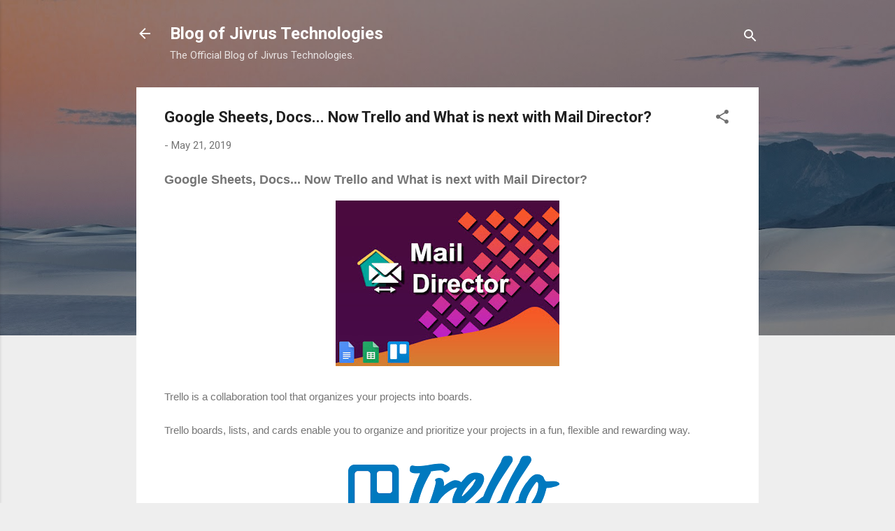

--- FILE ---
content_type: text/html; charset=UTF-8
request_url: https://blog.jivrus.com/2019/05/google-sheets-docs-now-trello-and-what.html
body_size: 26961
content:
<!DOCTYPE html>
<html dir='ltr' lang='en'>
<head>
<meta content='width=device-width, initial-scale=1' name='viewport'/>
<title>Google Sheets, Docs... Now Trello and What is next with Mail Director?</title>
<meta content='text/html; charset=UTF-8' http-equiv='Content-Type'/>
<!-- Chrome, Firefox OS and Opera -->
<meta content='#eeeeee' name='theme-color'/>
<!-- Windows Phone -->
<meta content='#eeeeee' name='msapplication-navbutton-color'/>
<meta content='blogger' name='generator'/>
<link href='https://blog.jivrus.com/favicon.ico' rel='icon' type='image/x-icon'/>
<link href='https://blog.jivrus.com/2019/05/google-sheets-docs-now-trello-and-what.html' rel='canonical'/>
<link rel="alternate" type="application/atom+xml" title="Blog of Jivrus Technologies - Atom" href="https://blog.jivrus.com/feeds/posts/default" />
<link rel="alternate" type="application/rss+xml" title="Blog of Jivrus Technologies - RSS" href="https://blog.jivrus.com/feeds/posts/default?alt=rss" />
<link rel="service.post" type="application/atom+xml" title="Blog of Jivrus Technologies - Atom" href="https://www.blogger.com/feeds/1503938314489223224/posts/default" />

<link rel="alternate" type="application/atom+xml" title="Blog of Jivrus Technologies - Atom" href="https://blog.jivrus.com/feeds/4230188796924073307/comments/default" />
<!--Can't find substitution for tag [blog.ieCssRetrofitLinks]-->
<link href='https://blogger.googleusercontent.com/img/b/R29vZ2xl/AVvXsEge1jEldfYirtSyePUkunXrHDjPMO4GjjMcG9fGGuBsbUcZuH44JbL3MH5FXCCC2Fikon-1r8V8HbebpdEIqUs3Vj9V7zsaAao4_I3VfhsXZg6pwj26Fj4MQE69cyDa5w0oe0QGWao_grYt/s320/mail_director_trello.jpg' rel='image_src'/>
<meta content='https://blog.jivrus.com/2019/05/google-sheets-docs-now-trello-and-what.html' property='og:url'/>
<meta content='Google Sheets, Docs... Now Trello and What is next with Mail Director?' property='og:title'/>
<meta content='Official blog of Jivrus Technologies. Information about products, solutions and services from Jivrus Technologies' property='og:description'/>
<meta content='https://blogger.googleusercontent.com/img/b/R29vZ2xl/AVvXsEge1jEldfYirtSyePUkunXrHDjPMO4GjjMcG9fGGuBsbUcZuH44JbL3MH5FXCCC2Fikon-1r8V8HbebpdEIqUs3Vj9V7zsaAao4_I3VfhsXZg6pwj26Fj4MQE69cyDa5w0oe0QGWao_grYt/w1200-h630-p-k-no-nu/mail_director_trello.jpg' property='og:image'/>
<style type='text/css'>@font-face{font-family:'Roboto';font-style:italic;font-weight:300;font-stretch:100%;font-display:swap;src:url(//fonts.gstatic.com/s/roboto/v50/KFOKCnqEu92Fr1Mu53ZEC9_Vu3r1gIhOszmOClHrs6ljXfMMLt_QuAX-k3Yi128m0kN2.woff2)format('woff2');unicode-range:U+0460-052F,U+1C80-1C8A,U+20B4,U+2DE0-2DFF,U+A640-A69F,U+FE2E-FE2F;}@font-face{font-family:'Roboto';font-style:italic;font-weight:300;font-stretch:100%;font-display:swap;src:url(//fonts.gstatic.com/s/roboto/v50/KFOKCnqEu92Fr1Mu53ZEC9_Vu3r1gIhOszmOClHrs6ljXfMMLt_QuAz-k3Yi128m0kN2.woff2)format('woff2');unicode-range:U+0301,U+0400-045F,U+0490-0491,U+04B0-04B1,U+2116;}@font-face{font-family:'Roboto';font-style:italic;font-weight:300;font-stretch:100%;font-display:swap;src:url(//fonts.gstatic.com/s/roboto/v50/KFOKCnqEu92Fr1Mu53ZEC9_Vu3r1gIhOszmOClHrs6ljXfMMLt_QuAT-k3Yi128m0kN2.woff2)format('woff2');unicode-range:U+1F00-1FFF;}@font-face{font-family:'Roboto';font-style:italic;font-weight:300;font-stretch:100%;font-display:swap;src:url(//fonts.gstatic.com/s/roboto/v50/KFOKCnqEu92Fr1Mu53ZEC9_Vu3r1gIhOszmOClHrs6ljXfMMLt_QuAv-k3Yi128m0kN2.woff2)format('woff2');unicode-range:U+0370-0377,U+037A-037F,U+0384-038A,U+038C,U+038E-03A1,U+03A3-03FF;}@font-face{font-family:'Roboto';font-style:italic;font-weight:300;font-stretch:100%;font-display:swap;src:url(//fonts.gstatic.com/s/roboto/v50/KFOKCnqEu92Fr1Mu53ZEC9_Vu3r1gIhOszmOClHrs6ljXfMMLt_QuHT-k3Yi128m0kN2.woff2)format('woff2');unicode-range:U+0302-0303,U+0305,U+0307-0308,U+0310,U+0312,U+0315,U+031A,U+0326-0327,U+032C,U+032F-0330,U+0332-0333,U+0338,U+033A,U+0346,U+034D,U+0391-03A1,U+03A3-03A9,U+03B1-03C9,U+03D1,U+03D5-03D6,U+03F0-03F1,U+03F4-03F5,U+2016-2017,U+2034-2038,U+203C,U+2040,U+2043,U+2047,U+2050,U+2057,U+205F,U+2070-2071,U+2074-208E,U+2090-209C,U+20D0-20DC,U+20E1,U+20E5-20EF,U+2100-2112,U+2114-2115,U+2117-2121,U+2123-214F,U+2190,U+2192,U+2194-21AE,U+21B0-21E5,U+21F1-21F2,U+21F4-2211,U+2213-2214,U+2216-22FF,U+2308-230B,U+2310,U+2319,U+231C-2321,U+2336-237A,U+237C,U+2395,U+239B-23B7,U+23D0,U+23DC-23E1,U+2474-2475,U+25AF,U+25B3,U+25B7,U+25BD,U+25C1,U+25CA,U+25CC,U+25FB,U+266D-266F,U+27C0-27FF,U+2900-2AFF,U+2B0E-2B11,U+2B30-2B4C,U+2BFE,U+3030,U+FF5B,U+FF5D,U+1D400-1D7FF,U+1EE00-1EEFF;}@font-face{font-family:'Roboto';font-style:italic;font-weight:300;font-stretch:100%;font-display:swap;src:url(//fonts.gstatic.com/s/roboto/v50/KFOKCnqEu92Fr1Mu53ZEC9_Vu3r1gIhOszmOClHrs6ljXfMMLt_QuGb-k3Yi128m0kN2.woff2)format('woff2');unicode-range:U+0001-000C,U+000E-001F,U+007F-009F,U+20DD-20E0,U+20E2-20E4,U+2150-218F,U+2190,U+2192,U+2194-2199,U+21AF,U+21E6-21F0,U+21F3,U+2218-2219,U+2299,U+22C4-22C6,U+2300-243F,U+2440-244A,U+2460-24FF,U+25A0-27BF,U+2800-28FF,U+2921-2922,U+2981,U+29BF,U+29EB,U+2B00-2BFF,U+4DC0-4DFF,U+FFF9-FFFB,U+10140-1018E,U+10190-1019C,U+101A0,U+101D0-101FD,U+102E0-102FB,U+10E60-10E7E,U+1D2C0-1D2D3,U+1D2E0-1D37F,U+1F000-1F0FF,U+1F100-1F1AD,U+1F1E6-1F1FF,U+1F30D-1F30F,U+1F315,U+1F31C,U+1F31E,U+1F320-1F32C,U+1F336,U+1F378,U+1F37D,U+1F382,U+1F393-1F39F,U+1F3A7-1F3A8,U+1F3AC-1F3AF,U+1F3C2,U+1F3C4-1F3C6,U+1F3CA-1F3CE,U+1F3D4-1F3E0,U+1F3ED,U+1F3F1-1F3F3,U+1F3F5-1F3F7,U+1F408,U+1F415,U+1F41F,U+1F426,U+1F43F,U+1F441-1F442,U+1F444,U+1F446-1F449,U+1F44C-1F44E,U+1F453,U+1F46A,U+1F47D,U+1F4A3,U+1F4B0,U+1F4B3,U+1F4B9,U+1F4BB,U+1F4BF,U+1F4C8-1F4CB,U+1F4D6,U+1F4DA,U+1F4DF,U+1F4E3-1F4E6,U+1F4EA-1F4ED,U+1F4F7,U+1F4F9-1F4FB,U+1F4FD-1F4FE,U+1F503,U+1F507-1F50B,U+1F50D,U+1F512-1F513,U+1F53E-1F54A,U+1F54F-1F5FA,U+1F610,U+1F650-1F67F,U+1F687,U+1F68D,U+1F691,U+1F694,U+1F698,U+1F6AD,U+1F6B2,U+1F6B9-1F6BA,U+1F6BC,U+1F6C6-1F6CF,U+1F6D3-1F6D7,U+1F6E0-1F6EA,U+1F6F0-1F6F3,U+1F6F7-1F6FC,U+1F700-1F7FF,U+1F800-1F80B,U+1F810-1F847,U+1F850-1F859,U+1F860-1F887,U+1F890-1F8AD,U+1F8B0-1F8BB,U+1F8C0-1F8C1,U+1F900-1F90B,U+1F93B,U+1F946,U+1F984,U+1F996,U+1F9E9,U+1FA00-1FA6F,U+1FA70-1FA7C,U+1FA80-1FA89,U+1FA8F-1FAC6,U+1FACE-1FADC,U+1FADF-1FAE9,U+1FAF0-1FAF8,U+1FB00-1FBFF;}@font-face{font-family:'Roboto';font-style:italic;font-weight:300;font-stretch:100%;font-display:swap;src:url(//fonts.gstatic.com/s/roboto/v50/KFOKCnqEu92Fr1Mu53ZEC9_Vu3r1gIhOszmOClHrs6ljXfMMLt_QuAf-k3Yi128m0kN2.woff2)format('woff2');unicode-range:U+0102-0103,U+0110-0111,U+0128-0129,U+0168-0169,U+01A0-01A1,U+01AF-01B0,U+0300-0301,U+0303-0304,U+0308-0309,U+0323,U+0329,U+1EA0-1EF9,U+20AB;}@font-face{font-family:'Roboto';font-style:italic;font-weight:300;font-stretch:100%;font-display:swap;src:url(//fonts.gstatic.com/s/roboto/v50/KFOKCnqEu92Fr1Mu53ZEC9_Vu3r1gIhOszmOClHrs6ljXfMMLt_QuAb-k3Yi128m0kN2.woff2)format('woff2');unicode-range:U+0100-02BA,U+02BD-02C5,U+02C7-02CC,U+02CE-02D7,U+02DD-02FF,U+0304,U+0308,U+0329,U+1D00-1DBF,U+1E00-1E9F,U+1EF2-1EFF,U+2020,U+20A0-20AB,U+20AD-20C0,U+2113,U+2C60-2C7F,U+A720-A7FF;}@font-face{font-family:'Roboto';font-style:italic;font-weight:300;font-stretch:100%;font-display:swap;src:url(//fonts.gstatic.com/s/roboto/v50/KFOKCnqEu92Fr1Mu53ZEC9_Vu3r1gIhOszmOClHrs6ljXfMMLt_QuAj-k3Yi128m0g.woff2)format('woff2');unicode-range:U+0000-00FF,U+0131,U+0152-0153,U+02BB-02BC,U+02C6,U+02DA,U+02DC,U+0304,U+0308,U+0329,U+2000-206F,U+20AC,U+2122,U+2191,U+2193,U+2212,U+2215,U+FEFF,U+FFFD;}@font-face{font-family:'Roboto';font-style:normal;font-weight:400;font-stretch:100%;font-display:swap;src:url(//fonts.gstatic.com/s/roboto/v50/KFO7CnqEu92Fr1ME7kSn66aGLdTylUAMa3GUBHMdazTgWw.woff2)format('woff2');unicode-range:U+0460-052F,U+1C80-1C8A,U+20B4,U+2DE0-2DFF,U+A640-A69F,U+FE2E-FE2F;}@font-face{font-family:'Roboto';font-style:normal;font-weight:400;font-stretch:100%;font-display:swap;src:url(//fonts.gstatic.com/s/roboto/v50/KFO7CnqEu92Fr1ME7kSn66aGLdTylUAMa3iUBHMdazTgWw.woff2)format('woff2');unicode-range:U+0301,U+0400-045F,U+0490-0491,U+04B0-04B1,U+2116;}@font-face{font-family:'Roboto';font-style:normal;font-weight:400;font-stretch:100%;font-display:swap;src:url(//fonts.gstatic.com/s/roboto/v50/KFO7CnqEu92Fr1ME7kSn66aGLdTylUAMa3CUBHMdazTgWw.woff2)format('woff2');unicode-range:U+1F00-1FFF;}@font-face{font-family:'Roboto';font-style:normal;font-weight:400;font-stretch:100%;font-display:swap;src:url(//fonts.gstatic.com/s/roboto/v50/KFO7CnqEu92Fr1ME7kSn66aGLdTylUAMa3-UBHMdazTgWw.woff2)format('woff2');unicode-range:U+0370-0377,U+037A-037F,U+0384-038A,U+038C,U+038E-03A1,U+03A3-03FF;}@font-face{font-family:'Roboto';font-style:normal;font-weight:400;font-stretch:100%;font-display:swap;src:url(//fonts.gstatic.com/s/roboto/v50/KFO7CnqEu92Fr1ME7kSn66aGLdTylUAMawCUBHMdazTgWw.woff2)format('woff2');unicode-range:U+0302-0303,U+0305,U+0307-0308,U+0310,U+0312,U+0315,U+031A,U+0326-0327,U+032C,U+032F-0330,U+0332-0333,U+0338,U+033A,U+0346,U+034D,U+0391-03A1,U+03A3-03A9,U+03B1-03C9,U+03D1,U+03D5-03D6,U+03F0-03F1,U+03F4-03F5,U+2016-2017,U+2034-2038,U+203C,U+2040,U+2043,U+2047,U+2050,U+2057,U+205F,U+2070-2071,U+2074-208E,U+2090-209C,U+20D0-20DC,U+20E1,U+20E5-20EF,U+2100-2112,U+2114-2115,U+2117-2121,U+2123-214F,U+2190,U+2192,U+2194-21AE,U+21B0-21E5,U+21F1-21F2,U+21F4-2211,U+2213-2214,U+2216-22FF,U+2308-230B,U+2310,U+2319,U+231C-2321,U+2336-237A,U+237C,U+2395,U+239B-23B7,U+23D0,U+23DC-23E1,U+2474-2475,U+25AF,U+25B3,U+25B7,U+25BD,U+25C1,U+25CA,U+25CC,U+25FB,U+266D-266F,U+27C0-27FF,U+2900-2AFF,U+2B0E-2B11,U+2B30-2B4C,U+2BFE,U+3030,U+FF5B,U+FF5D,U+1D400-1D7FF,U+1EE00-1EEFF;}@font-face{font-family:'Roboto';font-style:normal;font-weight:400;font-stretch:100%;font-display:swap;src:url(//fonts.gstatic.com/s/roboto/v50/KFO7CnqEu92Fr1ME7kSn66aGLdTylUAMaxKUBHMdazTgWw.woff2)format('woff2');unicode-range:U+0001-000C,U+000E-001F,U+007F-009F,U+20DD-20E0,U+20E2-20E4,U+2150-218F,U+2190,U+2192,U+2194-2199,U+21AF,U+21E6-21F0,U+21F3,U+2218-2219,U+2299,U+22C4-22C6,U+2300-243F,U+2440-244A,U+2460-24FF,U+25A0-27BF,U+2800-28FF,U+2921-2922,U+2981,U+29BF,U+29EB,U+2B00-2BFF,U+4DC0-4DFF,U+FFF9-FFFB,U+10140-1018E,U+10190-1019C,U+101A0,U+101D0-101FD,U+102E0-102FB,U+10E60-10E7E,U+1D2C0-1D2D3,U+1D2E0-1D37F,U+1F000-1F0FF,U+1F100-1F1AD,U+1F1E6-1F1FF,U+1F30D-1F30F,U+1F315,U+1F31C,U+1F31E,U+1F320-1F32C,U+1F336,U+1F378,U+1F37D,U+1F382,U+1F393-1F39F,U+1F3A7-1F3A8,U+1F3AC-1F3AF,U+1F3C2,U+1F3C4-1F3C6,U+1F3CA-1F3CE,U+1F3D4-1F3E0,U+1F3ED,U+1F3F1-1F3F3,U+1F3F5-1F3F7,U+1F408,U+1F415,U+1F41F,U+1F426,U+1F43F,U+1F441-1F442,U+1F444,U+1F446-1F449,U+1F44C-1F44E,U+1F453,U+1F46A,U+1F47D,U+1F4A3,U+1F4B0,U+1F4B3,U+1F4B9,U+1F4BB,U+1F4BF,U+1F4C8-1F4CB,U+1F4D6,U+1F4DA,U+1F4DF,U+1F4E3-1F4E6,U+1F4EA-1F4ED,U+1F4F7,U+1F4F9-1F4FB,U+1F4FD-1F4FE,U+1F503,U+1F507-1F50B,U+1F50D,U+1F512-1F513,U+1F53E-1F54A,U+1F54F-1F5FA,U+1F610,U+1F650-1F67F,U+1F687,U+1F68D,U+1F691,U+1F694,U+1F698,U+1F6AD,U+1F6B2,U+1F6B9-1F6BA,U+1F6BC,U+1F6C6-1F6CF,U+1F6D3-1F6D7,U+1F6E0-1F6EA,U+1F6F0-1F6F3,U+1F6F7-1F6FC,U+1F700-1F7FF,U+1F800-1F80B,U+1F810-1F847,U+1F850-1F859,U+1F860-1F887,U+1F890-1F8AD,U+1F8B0-1F8BB,U+1F8C0-1F8C1,U+1F900-1F90B,U+1F93B,U+1F946,U+1F984,U+1F996,U+1F9E9,U+1FA00-1FA6F,U+1FA70-1FA7C,U+1FA80-1FA89,U+1FA8F-1FAC6,U+1FACE-1FADC,U+1FADF-1FAE9,U+1FAF0-1FAF8,U+1FB00-1FBFF;}@font-face{font-family:'Roboto';font-style:normal;font-weight:400;font-stretch:100%;font-display:swap;src:url(//fonts.gstatic.com/s/roboto/v50/KFO7CnqEu92Fr1ME7kSn66aGLdTylUAMa3OUBHMdazTgWw.woff2)format('woff2');unicode-range:U+0102-0103,U+0110-0111,U+0128-0129,U+0168-0169,U+01A0-01A1,U+01AF-01B0,U+0300-0301,U+0303-0304,U+0308-0309,U+0323,U+0329,U+1EA0-1EF9,U+20AB;}@font-face{font-family:'Roboto';font-style:normal;font-weight:400;font-stretch:100%;font-display:swap;src:url(//fonts.gstatic.com/s/roboto/v50/KFO7CnqEu92Fr1ME7kSn66aGLdTylUAMa3KUBHMdazTgWw.woff2)format('woff2');unicode-range:U+0100-02BA,U+02BD-02C5,U+02C7-02CC,U+02CE-02D7,U+02DD-02FF,U+0304,U+0308,U+0329,U+1D00-1DBF,U+1E00-1E9F,U+1EF2-1EFF,U+2020,U+20A0-20AB,U+20AD-20C0,U+2113,U+2C60-2C7F,U+A720-A7FF;}@font-face{font-family:'Roboto';font-style:normal;font-weight:400;font-stretch:100%;font-display:swap;src:url(//fonts.gstatic.com/s/roboto/v50/KFO7CnqEu92Fr1ME7kSn66aGLdTylUAMa3yUBHMdazQ.woff2)format('woff2');unicode-range:U+0000-00FF,U+0131,U+0152-0153,U+02BB-02BC,U+02C6,U+02DA,U+02DC,U+0304,U+0308,U+0329,U+2000-206F,U+20AC,U+2122,U+2191,U+2193,U+2212,U+2215,U+FEFF,U+FFFD;}@font-face{font-family:'Roboto';font-style:normal;font-weight:700;font-stretch:100%;font-display:swap;src:url(//fonts.gstatic.com/s/roboto/v50/KFO7CnqEu92Fr1ME7kSn66aGLdTylUAMa3GUBHMdazTgWw.woff2)format('woff2');unicode-range:U+0460-052F,U+1C80-1C8A,U+20B4,U+2DE0-2DFF,U+A640-A69F,U+FE2E-FE2F;}@font-face{font-family:'Roboto';font-style:normal;font-weight:700;font-stretch:100%;font-display:swap;src:url(//fonts.gstatic.com/s/roboto/v50/KFO7CnqEu92Fr1ME7kSn66aGLdTylUAMa3iUBHMdazTgWw.woff2)format('woff2');unicode-range:U+0301,U+0400-045F,U+0490-0491,U+04B0-04B1,U+2116;}@font-face{font-family:'Roboto';font-style:normal;font-weight:700;font-stretch:100%;font-display:swap;src:url(//fonts.gstatic.com/s/roboto/v50/KFO7CnqEu92Fr1ME7kSn66aGLdTylUAMa3CUBHMdazTgWw.woff2)format('woff2');unicode-range:U+1F00-1FFF;}@font-face{font-family:'Roboto';font-style:normal;font-weight:700;font-stretch:100%;font-display:swap;src:url(//fonts.gstatic.com/s/roboto/v50/KFO7CnqEu92Fr1ME7kSn66aGLdTylUAMa3-UBHMdazTgWw.woff2)format('woff2');unicode-range:U+0370-0377,U+037A-037F,U+0384-038A,U+038C,U+038E-03A1,U+03A3-03FF;}@font-face{font-family:'Roboto';font-style:normal;font-weight:700;font-stretch:100%;font-display:swap;src:url(//fonts.gstatic.com/s/roboto/v50/KFO7CnqEu92Fr1ME7kSn66aGLdTylUAMawCUBHMdazTgWw.woff2)format('woff2');unicode-range:U+0302-0303,U+0305,U+0307-0308,U+0310,U+0312,U+0315,U+031A,U+0326-0327,U+032C,U+032F-0330,U+0332-0333,U+0338,U+033A,U+0346,U+034D,U+0391-03A1,U+03A3-03A9,U+03B1-03C9,U+03D1,U+03D5-03D6,U+03F0-03F1,U+03F4-03F5,U+2016-2017,U+2034-2038,U+203C,U+2040,U+2043,U+2047,U+2050,U+2057,U+205F,U+2070-2071,U+2074-208E,U+2090-209C,U+20D0-20DC,U+20E1,U+20E5-20EF,U+2100-2112,U+2114-2115,U+2117-2121,U+2123-214F,U+2190,U+2192,U+2194-21AE,U+21B0-21E5,U+21F1-21F2,U+21F4-2211,U+2213-2214,U+2216-22FF,U+2308-230B,U+2310,U+2319,U+231C-2321,U+2336-237A,U+237C,U+2395,U+239B-23B7,U+23D0,U+23DC-23E1,U+2474-2475,U+25AF,U+25B3,U+25B7,U+25BD,U+25C1,U+25CA,U+25CC,U+25FB,U+266D-266F,U+27C0-27FF,U+2900-2AFF,U+2B0E-2B11,U+2B30-2B4C,U+2BFE,U+3030,U+FF5B,U+FF5D,U+1D400-1D7FF,U+1EE00-1EEFF;}@font-face{font-family:'Roboto';font-style:normal;font-weight:700;font-stretch:100%;font-display:swap;src:url(//fonts.gstatic.com/s/roboto/v50/KFO7CnqEu92Fr1ME7kSn66aGLdTylUAMaxKUBHMdazTgWw.woff2)format('woff2');unicode-range:U+0001-000C,U+000E-001F,U+007F-009F,U+20DD-20E0,U+20E2-20E4,U+2150-218F,U+2190,U+2192,U+2194-2199,U+21AF,U+21E6-21F0,U+21F3,U+2218-2219,U+2299,U+22C4-22C6,U+2300-243F,U+2440-244A,U+2460-24FF,U+25A0-27BF,U+2800-28FF,U+2921-2922,U+2981,U+29BF,U+29EB,U+2B00-2BFF,U+4DC0-4DFF,U+FFF9-FFFB,U+10140-1018E,U+10190-1019C,U+101A0,U+101D0-101FD,U+102E0-102FB,U+10E60-10E7E,U+1D2C0-1D2D3,U+1D2E0-1D37F,U+1F000-1F0FF,U+1F100-1F1AD,U+1F1E6-1F1FF,U+1F30D-1F30F,U+1F315,U+1F31C,U+1F31E,U+1F320-1F32C,U+1F336,U+1F378,U+1F37D,U+1F382,U+1F393-1F39F,U+1F3A7-1F3A8,U+1F3AC-1F3AF,U+1F3C2,U+1F3C4-1F3C6,U+1F3CA-1F3CE,U+1F3D4-1F3E0,U+1F3ED,U+1F3F1-1F3F3,U+1F3F5-1F3F7,U+1F408,U+1F415,U+1F41F,U+1F426,U+1F43F,U+1F441-1F442,U+1F444,U+1F446-1F449,U+1F44C-1F44E,U+1F453,U+1F46A,U+1F47D,U+1F4A3,U+1F4B0,U+1F4B3,U+1F4B9,U+1F4BB,U+1F4BF,U+1F4C8-1F4CB,U+1F4D6,U+1F4DA,U+1F4DF,U+1F4E3-1F4E6,U+1F4EA-1F4ED,U+1F4F7,U+1F4F9-1F4FB,U+1F4FD-1F4FE,U+1F503,U+1F507-1F50B,U+1F50D,U+1F512-1F513,U+1F53E-1F54A,U+1F54F-1F5FA,U+1F610,U+1F650-1F67F,U+1F687,U+1F68D,U+1F691,U+1F694,U+1F698,U+1F6AD,U+1F6B2,U+1F6B9-1F6BA,U+1F6BC,U+1F6C6-1F6CF,U+1F6D3-1F6D7,U+1F6E0-1F6EA,U+1F6F0-1F6F3,U+1F6F7-1F6FC,U+1F700-1F7FF,U+1F800-1F80B,U+1F810-1F847,U+1F850-1F859,U+1F860-1F887,U+1F890-1F8AD,U+1F8B0-1F8BB,U+1F8C0-1F8C1,U+1F900-1F90B,U+1F93B,U+1F946,U+1F984,U+1F996,U+1F9E9,U+1FA00-1FA6F,U+1FA70-1FA7C,U+1FA80-1FA89,U+1FA8F-1FAC6,U+1FACE-1FADC,U+1FADF-1FAE9,U+1FAF0-1FAF8,U+1FB00-1FBFF;}@font-face{font-family:'Roboto';font-style:normal;font-weight:700;font-stretch:100%;font-display:swap;src:url(//fonts.gstatic.com/s/roboto/v50/KFO7CnqEu92Fr1ME7kSn66aGLdTylUAMa3OUBHMdazTgWw.woff2)format('woff2');unicode-range:U+0102-0103,U+0110-0111,U+0128-0129,U+0168-0169,U+01A0-01A1,U+01AF-01B0,U+0300-0301,U+0303-0304,U+0308-0309,U+0323,U+0329,U+1EA0-1EF9,U+20AB;}@font-face{font-family:'Roboto';font-style:normal;font-weight:700;font-stretch:100%;font-display:swap;src:url(//fonts.gstatic.com/s/roboto/v50/KFO7CnqEu92Fr1ME7kSn66aGLdTylUAMa3KUBHMdazTgWw.woff2)format('woff2');unicode-range:U+0100-02BA,U+02BD-02C5,U+02C7-02CC,U+02CE-02D7,U+02DD-02FF,U+0304,U+0308,U+0329,U+1D00-1DBF,U+1E00-1E9F,U+1EF2-1EFF,U+2020,U+20A0-20AB,U+20AD-20C0,U+2113,U+2C60-2C7F,U+A720-A7FF;}@font-face{font-family:'Roboto';font-style:normal;font-weight:700;font-stretch:100%;font-display:swap;src:url(//fonts.gstatic.com/s/roboto/v50/KFO7CnqEu92Fr1ME7kSn66aGLdTylUAMa3yUBHMdazQ.woff2)format('woff2');unicode-range:U+0000-00FF,U+0131,U+0152-0153,U+02BB-02BC,U+02C6,U+02DA,U+02DC,U+0304,U+0308,U+0329,U+2000-206F,U+20AC,U+2122,U+2191,U+2193,U+2212,U+2215,U+FEFF,U+FFFD;}</style>
<style id='page-skin-1' type='text/css'><!--
/*! normalize.css v3.0.1 | MIT License | git.io/normalize */html{font-family:sans-serif;-ms-text-size-adjust:100%;-webkit-text-size-adjust:100%}body{margin:0}article,aside,details,figcaption,figure,footer,header,hgroup,main,nav,section,summary{display:block}audio,canvas,progress,video{display:inline-block;vertical-align:baseline}audio:not([controls]){display:none;height:0}[hidden],template{display:none}a{background:transparent}a:active,a:hover{outline:0}abbr[title]{border-bottom:1px dotted}b,strong{font-weight:bold}dfn{font-style:italic}h1{font-size:2em;margin:.67em 0}mark{background:#ff0;color:#000}small{font-size:80%}sub,sup{font-size:75%;line-height:0;position:relative;vertical-align:baseline}sup{top:-0.5em}sub{bottom:-0.25em}img{border:0}svg:not(:root){overflow:hidden}figure{margin:1em 40px}hr{-moz-box-sizing:content-box;box-sizing:content-box;height:0}pre{overflow:auto}code,kbd,pre,samp{font-family:monospace,monospace;font-size:1em}button,input,optgroup,select,textarea{color:inherit;font:inherit;margin:0}button{overflow:visible}button,select{text-transform:none}button,html input[type="button"],input[type="reset"],input[type="submit"]{-webkit-appearance:button;cursor:pointer}button[disabled],html input[disabled]{cursor:default}button::-moz-focus-inner,input::-moz-focus-inner{border:0;padding:0}input{line-height:normal}input[type="checkbox"],input[type="radio"]{box-sizing:border-box;padding:0}input[type="number"]::-webkit-inner-spin-button,input[type="number"]::-webkit-outer-spin-button{height:auto}input[type="search"]{-webkit-appearance:textfield;-moz-box-sizing:content-box;-webkit-box-sizing:content-box;box-sizing:content-box}input[type="search"]::-webkit-search-cancel-button,input[type="search"]::-webkit-search-decoration{-webkit-appearance:none}fieldset{border:1px solid #c0c0c0;margin:0 2px;padding:.35em .625em .75em}legend{border:0;padding:0}textarea{overflow:auto}optgroup{font-weight:bold}table{border-collapse:collapse;border-spacing:0}td,th{padding:0}
/*!************************************************
* Blogger Template Style
* Name: Contempo
**************************************************/
body{
overflow-wrap:break-word;
word-break:break-word;
word-wrap:break-word
}
.hidden{
display:none
}
.invisible{
visibility:hidden
}
.container::after,.float-container::after{
clear:both;
content:"";
display:table
}
.clearboth{
clear:both
}
#comments .comment .comment-actions,.subscribe-popup .FollowByEmail .follow-by-email-submit,.widget.Profile .profile-link,.widget.Profile .profile-link.visit-profile{
background:0 0;
border:0;
box-shadow:none;
color:#2196f3;
cursor:pointer;
font-size:14px;
font-weight:700;
outline:0;
text-decoration:none;
text-transform:uppercase;
width:auto
}
.dim-overlay{
background-color:rgba(0,0,0,.54);
height:100vh;
left:0;
position:fixed;
top:0;
width:100%
}
#sharing-dim-overlay{
background-color:transparent
}
input::-ms-clear{
display:none
}
.blogger-logo,.svg-icon-24.blogger-logo{
fill:#ff9800;
opacity:1
}
.loading-spinner-large{
-webkit-animation:mspin-rotate 1.568s infinite linear;
animation:mspin-rotate 1.568s infinite linear;
height:48px;
overflow:hidden;
position:absolute;
width:48px;
z-index:200
}
.loading-spinner-large>div{
-webkit-animation:mspin-revrot 5332ms infinite steps(4);
animation:mspin-revrot 5332ms infinite steps(4)
}
.loading-spinner-large>div>div{
-webkit-animation:mspin-singlecolor-large-film 1333ms infinite steps(81);
animation:mspin-singlecolor-large-film 1333ms infinite steps(81);
background-size:100%;
height:48px;
width:3888px
}
.mspin-black-large>div>div,.mspin-grey_54-large>div>div{
background-image:url(https://www.blogblog.com/indie/mspin_black_large.svg)
}
.mspin-white-large>div>div{
background-image:url(https://www.blogblog.com/indie/mspin_white_large.svg)
}
.mspin-grey_54-large{
opacity:.54
}
@-webkit-keyframes mspin-singlecolor-large-film{
from{
-webkit-transform:translateX(0);
transform:translateX(0)
}
to{
-webkit-transform:translateX(-3888px);
transform:translateX(-3888px)
}
}
@keyframes mspin-singlecolor-large-film{
from{
-webkit-transform:translateX(0);
transform:translateX(0)
}
to{
-webkit-transform:translateX(-3888px);
transform:translateX(-3888px)
}
}
@-webkit-keyframes mspin-rotate{
from{
-webkit-transform:rotate(0);
transform:rotate(0)
}
to{
-webkit-transform:rotate(360deg);
transform:rotate(360deg)
}
}
@keyframes mspin-rotate{
from{
-webkit-transform:rotate(0);
transform:rotate(0)
}
to{
-webkit-transform:rotate(360deg);
transform:rotate(360deg)
}
}
@-webkit-keyframes mspin-revrot{
from{
-webkit-transform:rotate(0);
transform:rotate(0)
}
to{
-webkit-transform:rotate(-360deg);
transform:rotate(-360deg)
}
}
@keyframes mspin-revrot{
from{
-webkit-transform:rotate(0);
transform:rotate(0)
}
to{
-webkit-transform:rotate(-360deg);
transform:rotate(-360deg)
}
}
.skip-navigation{
background-color:#fff;
box-sizing:border-box;
color:#000;
display:block;
height:0;
left:0;
line-height:50px;
overflow:hidden;
padding-top:0;
position:fixed;
text-align:center;
top:0;
-webkit-transition:box-shadow .3s,height .3s,padding-top .3s;
transition:box-shadow .3s,height .3s,padding-top .3s;
width:100%;
z-index:900
}
.skip-navigation:focus{
box-shadow:0 4px 5px 0 rgba(0,0,0,.14),0 1px 10px 0 rgba(0,0,0,.12),0 2px 4px -1px rgba(0,0,0,.2);
height:50px
}
#main{
outline:0
}
.main-heading{
position:absolute;
clip:rect(1px,1px,1px,1px);
padding:0;
border:0;
height:1px;
width:1px;
overflow:hidden
}
.Attribution{
margin-top:1em;
text-align:center
}
.Attribution .blogger img,.Attribution .blogger svg{
vertical-align:bottom
}
.Attribution .blogger img{
margin-right:.5em
}
.Attribution div{
line-height:24px;
margin-top:.5em
}
.Attribution .copyright,.Attribution .image-attribution{
font-size:.7em;
margin-top:1.5em
}
.BLOG_mobile_video_class{
display:none
}
.bg-photo{
background-attachment:scroll!important
}
body .CSS_LIGHTBOX{
z-index:900
}
.extendable .show-less,.extendable .show-more{
border-color:#2196f3;
color:#2196f3;
margin-top:8px
}
.extendable .show-less.hidden,.extendable .show-more.hidden{
display:none
}
.inline-ad{
display:none;
max-width:100%;
overflow:hidden
}
.adsbygoogle{
display:block
}
#cookieChoiceInfo{
bottom:0;
top:auto
}
iframe.b-hbp-video{
border:0
}
.post-body img{
max-width:100%
}
.post-body iframe{
max-width:100%
}
.post-body a[imageanchor="1"]{
display:inline-block
}
.byline{
margin-right:1em
}
.byline:last-child{
margin-right:0
}
.link-copied-dialog{
max-width:520px;
outline:0
}
.link-copied-dialog .modal-dialog-buttons{
margin-top:8px
}
.link-copied-dialog .goog-buttonset-default{
background:0 0;
border:0
}
.link-copied-dialog .goog-buttonset-default:focus{
outline:0
}
.paging-control-container{
margin-bottom:16px
}
.paging-control-container .paging-control{
display:inline-block
}
.paging-control-container .comment-range-text::after,.paging-control-container .paging-control{
color:#2196f3
}
.paging-control-container .comment-range-text,.paging-control-container .paging-control{
margin-right:8px
}
.paging-control-container .comment-range-text::after,.paging-control-container .paging-control::after{
content:"\b7";
cursor:default;
padding-left:8px;
pointer-events:none
}
.paging-control-container .comment-range-text:last-child::after,.paging-control-container .paging-control:last-child::after{
content:none
}
.byline.reactions iframe{
height:20px
}
.b-notification{
color:#000;
background-color:#fff;
border-bottom:solid 1px #000;
box-sizing:border-box;
padding:16px 32px;
text-align:center
}
.b-notification.visible{
-webkit-transition:margin-top .3s cubic-bezier(.4,0,.2,1);
transition:margin-top .3s cubic-bezier(.4,0,.2,1)
}
.b-notification.invisible{
position:absolute
}
.b-notification-close{
position:absolute;
right:8px;
top:8px
}
.no-posts-message{
line-height:40px;
text-align:center
}
@media screen and (max-width:800px){
body.item-view .post-body a[imageanchor="1"][style*="float: left;"],body.item-view .post-body a[imageanchor="1"][style*="float: right;"]{
float:none!important;
clear:none!important
}
body.item-view .post-body a[imageanchor="1"] img{
display:block;
height:auto;
margin:0 auto
}
body.item-view .post-body>.separator:first-child>a[imageanchor="1"]:first-child{
margin-top:20px
}
.post-body a[imageanchor]{
display:block
}
body.item-view .post-body a[imageanchor="1"]{
margin-left:0!important;
margin-right:0!important
}
body.item-view .post-body a[imageanchor="1"]+a[imageanchor="1"]{
margin-top:16px
}
}
.item-control{
display:none
}
#comments{
border-top:1px dashed rgba(0,0,0,.54);
margin-top:20px;
padding:20px
}
#comments .comment-thread ol{
margin:0;
padding-left:0;
padding-left:0
}
#comments .comment .comment-replybox-single,#comments .comment-thread .comment-replies{
margin-left:60px
}
#comments .comment-thread .thread-count{
display:none
}
#comments .comment{
list-style-type:none;
padding:0 0 30px;
position:relative
}
#comments .comment .comment{
padding-bottom:8px
}
.comment .avatar-image-container{
position:absolute
}
.comment .avatar-image-container img{
border-radius:50%
}
.avatar-image-container svg,.comment .avatar-image-container .avatar-icon{
border-radius:50%;
border:solid 1px #707070;
box-sizing:border-box;
fill:#707070;
height:35px;
margin:0;
padding:7px;
width:35px
}
.comment .comment-block{
margin-top:10px;
margin-left:60px;
padding-bottom:0
}
#comments .comment-author-header-wrapper{
margin-left:40px
}
#comments .comment .thread-expanded .comment-block{
padding-bottom:20px
}
#comments .comment .comment-header .user,#comments .comment .comment-header .user a{
color:#212121;
font-style:normal;
font-weight:700
}
#comments .comment .comment-actions{
bottom:0;
margin-bottom:15px;
position:absolute
}
#comments .comment .comment-actions>*{
margin-right:8px
}
#comments .comment .comment-header .datetime{
bottom:0;
color:rgba(33,33,33,.54);
display:inline-block;
font-size:13px;
font-style:italic;
margin-left:8px
}
#comments .comment .comment-footer .comment-timestamp a,#comments .comment .comment-header .datetime a{
color:rgba(33,33,33,.54)
}
#comments .comment .comment-content,.comment .comment-body{
margin-top:12px;
word-break:break-word
}
.comment-body{
margin-bottom:12px
}
#comments.embed[data-num-comments="0"]{
border:0;
margin-top:0;
padding-top:0
}
#comments.embed[data-num-comments="0"] #comment-post-message,#comments.embed[data-num-comments="0"] div.comment-form>p,#comments.embed[data-num-comments="0"] p.comment-footer{
display:none
}
#comment-editor-src{
display:none
}
.comments .comments-content .loadmore.loaded{
max-height:0;
opacity:0;
overflow:hidden
}
.extendable .remaining-items{
height:0;
overflow:hidden;
-webkit-transition:height .3s cubic-bezier(.4,0,.2,1);
transition:height .3s cubic-bezier(.4,0,.2,1)
}
.extendable .remaining-items.expanded{
height:auto
}
.svg-icon-24,.svg-icon-24-button{
cursor:pointer;
height:24px;
width:24px;
min-width:24px
}
.touch-icon{
margin:-12px;
padding:12px
}
.touch-icon:active,.touch-icon:focus{
background-color:rgba(153,153,153,.4);
border-radius:50%
}
svg:not(:root).touch-icon{
overflow:visible
}
html[dir=rtl] .rtl-reversible-icon{
-webkit-transform:scaleX(-1);
-ms-transform:scaleX(-1);
transform:scaleX(-1)
}
.svg-icon-24-button,.touch-icon-button{
background:0 0;
border:0;
margin:0;
outline:0;
padding:0
}
.touch-icon-button .touch-icon:active,.touch-icon-button .touch-icon:focus{
background-color:transparent
}
.touch-icon-button:active .touch-icon,.touch-icon-button:focus .touch-icon{
background-color:rgba(153,153,153,.4);
border-radius:50%
}
.Profile .default-avatar-wrapper .avatar-icon{
border-radius:50%;
border:solid 1px #707070;
box-sizing:border-box;
fill:#707070;
margin:0
}
.Profile .individual .default-avatar-wrapper .avatar-icon{
padding:25px
}
.Profile .individual .avatar-icon,.Profile .individual .profile-img{
height:120px;
width:120px
}
.Profile .team .default-avatar-wrapper .avatar-icon{
padding:8px
}
.Profile .team .avatar-icon,.Profile .team .default-avatar-wrapper,.Profile .team .profile-img{
height:40px;
width:40px
}
.snippet-container{
margin:0;
position:relative;
overflow:hidden
}
.snippet-fade{
bottom:0;
box-sizing:border-box;
position:absolute;
width:96px
}
.snippet-fade{
right:0
}
.snippet-fade:after{
content:"\2026"
}
.snippet-fade:after{
float:right
}
.post-bottom{
-webkit-box-align:center;
-webkit-align-items:center;
-ms-flex-align:center;
align-items:center;
display:-webkit-box;
display:-webkit-flex;
display:-ms-flexbox;
display:flex;
-webkit-flex-wrap:wrap;
-ms-flex-wrap:wrap;
flex-wrap:wrap
}
.post-footer{
-webkit-box-flex:1;
-webkit-flex:1 1 auto;
-ms-flex:1 1 auto;
flex:1 1 auto;
-webkit-flex-wrap:wrap;
-ms-flex-wrap:wrap;
flex-wrap:wrap;
-webkit-box-ordinal-group:2;
-webkit-order:1;
-ms-flex-order:1;
order:1
}
.post-footer>*{
-webkit-box-flex:0;
-webkit-flex:0 1 auto;
-ms-flex:0 1 auto;
flex:0 1 auto
}
.post-footer .byline:last-child{
margin-right:1em
}
.jump-link{
-webkit-box-flex:0;
-webkit-flex:0 0 auto;
-ms-flex:0 0 auto;
flex:0 0 auto;
-webkit-box-ordinal-group:3;
-webkit-order:2;
-ms-flex-order:2;
order:2
}
.centered-top-container.sticky{
left:0;
position:fixed;
right:0;
top:0;
width:auto;
z-index:50;
-webkit-transition-property:opacity,-webkit-transform;
transition-property:opacity,-webkit-transform;
transition-property:transform,opacity;
transition-property:transform,opacity,-webkit-transform;
-webkit-transition-duration:.2s;
transition-duration:.2s;
-webkit-transition-timing-function:cubic-bezier(.4,0,.2,1);
transition-timing-function:cubic-bezier(.4,0,.2,1)
}
.centered-top-placeholder{
display:none
}
.collapsed-header .centered-top-placeholder{
display:block
}
.centered-top-container .Header .replaced h1,.centered-top-placeholder .Header .replaced h1{
display:none
}
.centered-top-container.sticky .Header .replaced h1{
display:block
}
.centered-top-container.sticky .Header .header-widget{
background:0 0
}
.centered-top-container.sticky .Header .header-image-wrapper{
display:none
}
.centered-top-container img,.centered-top-placeholder img{
max-width:100%
}
.collapsible{
-webkit-transition:height .3s cubic-bezier(.4,0,.2,1);
transition:height .3s cubic-bezier(.4,0,.2,1)
}
.collapsible,.collapsible>summary{
display:block;
overflow:hidden
}
.collapsible>:not(summary){
display:none
}
.collapsible[open]>:not(summary){
display:block
}
.collapsible:focus,.collapsible>summary:focus{
outline:0
}
.collapsible>summary{
cursor:pointer;
display:block;
padding:0
}
.collapsible:focus>summary,.collapsible>summary:focus{
background-color:transparent
}
.collapsible>summary::-webkit-details-marker{
display:none
}
.collapsible-title{
-webkit-box-align:center;
-webkit-align-items:center;
-ms-flex-align:center;
align-items:center;
display:-webkit-box;
display:-webkit-flex;
display:-ms-flexbox;
display:flex
}
.collapsible-title .title{
-webkit-box-flex:1;
-webkit-flex:1 1 auto;
-ms-flex:1 1 auto;
flex:1 1 auto;
-webkit-box-ordinal-group:1;
-webkit-order:0;
-ms-flex-order:0;
order:0;
overflow:hidden;
text-overflow:ellipsis;
white-space:nowrap
}
.collapsible-title .chevron-down,.collapsible[open] .collapsible-title .chevron-up{
display:block
}
.collapsible-title .chevron-up,.collapsible[open] .collapsible-title .chevron-down{
display:none
}
.flat-button{
cursor:pointer;
display:inline-block;
font-weight:700;
text-transform:uppercase;
border-radius:2px;
padding:8px;
margin:-8px
}
.flat-icon-button{
background:0 0;
border:0;
margin:0;
outline:0;
padding:0;
margin:-12px;
padding:12px;
cursor:pointer;
box-sizing:content-box;
display:inline-block;
line-height:0
}
.flat-icon-button,.flat-icon-button .splash-wrapper{
border-radius:50%
}
.flat-icon-button .splash.animate{
-webkit-animation-duration:.3s;
animation-duration:.3s
}
.overflowable-container{
max-height:46px;
overflow:hidden;
position:relative
}
.overflow-button{
cursor:pointer
}
#overflowable-dim-overlay{
background:0 0
}
.overflow-popup{
box-shadow:0 2px 2px 0 rgba(0,0,0,.14),0 3px 1px -2px rgba(0,0,0,.2),0 1px 5px 0 rgba(0,0,0,.12);
background-color:#ffffff;
left:0;
max-width:calc(100% - 32px);
position:absolute;
top:0;
visibility:hidden;
z-index:101
}
.overflow-popup ul{
list-style:none
}
.overflow-popup .tabs li,.overflow-popup li{
display:block;
height:auto
}
.overflow-popup .tabs li{
padding-left:0;
padding-right:0
}
.overflow-button.hidden,.overflow-popup .tabs li.hidden,.overflow-popup li.hidden{
display:none
}
.pill-button{
background:0 0;
border:1px solid;
border-radius:12px;
cursor:pointer;
display:inline-block;
padding:4px 16px;
text-transform:uppercase
}
.ripple{
position:relative
}
.ripple>*{
z-index:1
}
.splash-wrapper{
bottom:0;
left:0;
overflow:hidden;
pointer-events:none;
position:absolute;
right:0;
top:0;
z-index:0
}
.splash{
background:#ccc;
border-radius:100%;
display:block;
opacity:.6;
position:absolute;
-webkit-transform:scale(0);
-ms-transform:scale(0);
transform:scale(0)
}
.splash.animate{
-webkit-animation:ripple-effect .4s linear;
animation:ripple-effect .4s linear
}
@-webkit-keyframes ripple-effect{
100%{
opacity:0;
-webkit-transform:scale(2.5);
transform:scale(2.5)
}
}
@keyframes ripple-effect{
100%{
opacity:0;
-webkit-transform:scale(2.5);
transform:scale(2.5)
}
}
.search{
display:-webkit-box;
display:-webkit-flex;
display:-ms-flexbox;
display:flex;
line-height:24px;
width:24px
}
.search.focused{
width:100%
}
.search.focused .section{
width:100%
}
.search form{
z-index:101
}
.search h3{
display:none
}
.search form{
display:-webkit-box;
display:-webkit-flex;
display:-ms-flexbox;
display:flex;
-webkit-box-flex:1;
-webkit-flex:1 0 0;
-ms-flex:1 0 0px;
flex:1 0 0;
border-bottom:solid 1px transparent;
padding-bottom:8px
}
.search form>*{
display:none
}
.search.focused form>*{
display:block
}
.search .search-input label{
display:none
}
.centered-top-placeholder.cloned .search form{
z-index:30
}
.search.focused form{
border-color:#ffffff;
position:relative;
width:auto
}
.collapsed-header .centered-top-container .search.focused form{
border-bottom-color:transparent
}
.search-expand{
-webkit-box-flex:0;
-webkit-flex:0 0 auto;
-ms-flex:0 0 auto;
flex:0 0 auto
}
.search-expand-text{
display:none
}
.search-close{
display:inline;
vertical-align:middle
}
.search-input{
-webkit-box-flex:1;
-webkit-flex:1 0 1px;
-ms-flex:1 0 1px;
flex:1 0 1px
}
.search-input input{
background:0 0;
border:0;
box-sizing:border-box;
color:#ffffff;
display:inline-block;
outline:0;
width:calc(100% - 48px)
}
.search-input input.no-cursor{
color:transparent;
text-shadow:0 0 0 #ffffff
}
.collapsed-header .centered-top-container .search-action,.collapsed-header .centered-top-container .search-input input{
color:#212121
}
.collapsed-header .centered-top-container .search-input input.no-cursor{
color:transparent;
text-shadow:0 0 0 #212121
}
.collapsed-header .centered-top-container .search-input input.no-cursor:focus,.search-input input.no-cursor:focus{
outline:0
}
.search-focused>*{
visibility:hidden
}
.search-focused .search,.search-focused .search-icon{
visibility:visible
}
.search.focused .search-action{
display:block
}
.search.focused .search-action:disabled{
opacity:.3
}
.widget.Sharing .sharing-button{
display:none
}
.widget.Sharing .sharing-buttons li{
padding:0
}
.widget.Sharing .sharing-buttons li span{
display:none
}
.post-share-buttons{
position:relative
}
.centered-bottom .share-buttons .svg-icon-24,.share-buttons .svg-icon-24{
fill:#212121
}
.sharing-open.touch-icon-button:active .touch-icon,.sharing-open.touch-icon-button:focus .touch-icon{
background-color:transparent
}
.share-buttons{
background-color:#ffffff;
border-radius:2px;
box-shadow:0 2px 2px 0 rgba(0,0,0,.14),0 3px 1px -2px rgba(0,0,0,.2),0 1px 5px 0 rgba(0,0,0,.12);
color:#212121;
list-style:none;
margin:0;
padding:8px 0;
position:absolute;
top:-11px;
min-width:200px;
z-index:101
}
.share-buttons.hidden{
display:none
}
.sharing-button{
background:0 0;
border:0;
margin:0;
outline:0;
padding:0;
cursor:pointer
}
.share-buttons li{
margin:0;
height:48px
}
.share-buttons li:last-child{
margin-bottom:0
}
.share-buttons li .sharing-platform-button{
box-sizing:border-box;
cursor:pointer;
display:block;
height:100%;
margin-bottom:0;
padding:0 16px;
position:relative;
width:100%
}
.share-buttons li .sharing-platform-button:focus,.share-buttons li .sharing-platform-button:hover{
background-color:rgba(128,128,128,.1);
outline:0
}
.share-buttons li svg[class*=" sharing-"],.share-buttons li svg[class^=sharing-]{
position:absolute;
top:10px
}
.share-buttons li span.sharing-platform-button{
position:relative;
top:0
}
.share-buttons li .platform-sharing-text{
display:block;
font-size:16px;
line-height:48px;
white-space:nowrap
}
.share-buttons li .platform-sharing-text{
margin-left:56px
}
.sidebar-container{
background-color:#ffffff;
max-width:284px;
overflow-y:auto;
-webkit-transition-property:-webkit-transform;
transition-property:-webkit-transform;
transition-property:transform;
transition-property:transform,-webkit-transform;
-webkit-transition-duration:.3s;
transition-duration:.3s;
-webkit-transition-timing-function:cubic-bezier(0,0,.2,1);
transition-timing-function:cubic-bezier(0,0,.2,1);
width:284px;
z-index:101;
-webkit-overflow-scrolling:touch
}
.sidebar-container .navigation{
line-height:0;
padding:16px
}
.sidebar-container .sidebar-back{
cursor:pointer
}
.sidebar-container .widget{
background:0 0;
margin:0 16px;
padding:16px 0
}
.sidebar-container .widget .title{
color:#212121;
margin:0
}
.sidebar-container .widget ul{
list-style:none;
margin:0;
padding:0
}
.sidebar-container .widget ul ul{
margin-left:1em
}
.sidebar-container .widget li{
font-size:16px;
line-height:normal
}
.sidebar-container .widget+.widget{
border-top:1px dashed #cccccc
}
.BlogArchive li{
margin:16px 0
}
.BlogArchive li:last-child{
margin-bottom:0
}
.Label li a{
display:inline-block
}
.BlogArchive .post-count,.Label .label-count{
float:right;
margin-left:.25em
}
.BlogArchive .post-count::before,.Label .label-count::before{
content:"("
}
.BlogArchive .post-count::after,.Label .label-count::after{
content:")"
}
.widget.Translate .skiptranslate>div{
display:block!important
}
.widget.Profile .profile-link{
display:-webkit-box;
display:-webkit-flex;
display:-ms-flexbox;
display:flex
}
.widget.Profile .team-member .default-avatar-wrapper,.widget.Profile .team-member .profile-img{
-webkit-box-flex:0;
-webkit-flex:0 0 auto;
-ms-flex:0 0 auto;
flex:0 0 auto;
margin-right:1em
}
.widget.Profile .individual .profile-link{
-webkit-box-orient:vertical;
-webkit-box-direction:normal;
-webkit-flex-direction:column;
-ms-flex-direction:column;
flex-direction:column
}
.widget.Profile .team .profile-link .profile-name{
-webkit-align-self:center;
-ms-flex-item-align:center;
align-self:center;
display:block;
-webkit-box-flex:1;
-webkit-flex:1 1 auto;
-ms-flex:1 1 auto;
flex:1 1 auto
}
.dim-overlay{
background-color:rgba(0,0,0,.54);
z-index:100
}
body.sidebar-visible{
overflow-y:hidden
}
@media screen and (max-width:1439px){
.sidebar-container{
bottom:0;
position:fixed;
top:0;
left:0;
right:auto
}
.sidebar-container.sidebar-invisible{
-webkit-transition-timing-function:cubic-bezier(.4,0,.6,1);
transition-timing-function:cubic-bezier(.4,0,.6,1);
-webkit-transform:translateX(-284px);
-ms-transform:translateX(-284px);
transform:translateX(-284px)
}
}
@media screen and (min-width:1440px){
.sidebar-container{
position:absolute;
top:0;
left:0;
right:auto
}
.sidebar-container .navigation{
display:none
}
}
.dialog{
box-shadow:0 2px 2px 0 rgba(0,0,0,.14),0 3px 1px -2px rgba(0,0,0,.2),0 1px 5px 0 rgba(0,0,0,.12);
background:#ffffff;
box-sizing:border-box;
color:#757575;
padding:30px;
position:fixed;
text-align:center;
width:calc(100% - 24px);
z-index:101
}
.dialog input[type=email],.dialog input[type=text]{
background-color:transparent;
border:0;
border-bottom:solid 1px rgba(117,117,117,.12);
color:#757575;
display:block;
font-family:Roboto, sans-serif;
font-size:16px;
line-height:24px;
margin:auto;
padding-bottom:7px;
outline:0;
text-align:center;
width:100%
}
.dialog input[type=email]::-webkit-input-placeholder,.dialog input[type=text]::-webkit-input-placeholder{
color:#757575
}
.dialog input[type=email]::-moz-placeholder,.dialog input[type=text]::-moz-placeholder{
color:#757575
}
.dialog input[type=email]:-ms-input-placeholder,.dialog input[type=text]:-ms-input-placeholder{
color:#757575
}
.dialog input[type=email]::-ms-input-placeholder,.dialog input[type=text]::-ms-input-placeholder{
color:#757575
}
.dialog input[type=email]::placeholder,.dialog input[type=text]::placeholder{
color:#757575
}
.dialog input[type=email]:focus,.dialog input[type=text]:focus{
border-bottom:solid 2px #2196f3;
padding-bottom:6px
}
.dialog input.no-cursor{
color:transparent;
text-shadow:0 0 0 #757575
}
.dialog input.no-cursor:focus{
outline:0
}
.dialog input.no-cursor:focus{
outline:0
}
.dialog input[type=submit]{
font-family:Roboto, sans-serif
}
.dialog .goog-buttonset-default{
color:#2196f3
}
.subscribe-popup{
max-width:364px
}
.subscribe-popup h3{
color:#212121;
font-size:1.8em;
margin-top:0
}
.subscribe-popup .FollowByEmail h3{
display:none
}
.subscribe-popup .FollowByEmail .follow-by-email-submit{
color:#2196f3;
display:inline-block;
margin:0 auto;
margin-top:24px;
width:auto;
white-space:normal
}
.subscribe-popup .FollowByEmail .follow-by-email-submit:disabled{
cursor:default;
opacity:.3
}
@media (max-width:800px){
.blog-name div.widget.Subscribe{
margin-bottom:16px
}
body.item-view .blog-name div.widget.Subscribe{
margin:8px auto 16px auto;
width:100%
}
}
.tabs{
list-style:none
}
.tabs li{
display:inline-block
}
.tabs li a{
cursor:pointer;
display:inline-block;
font-weight:700;
text-transform:uppercase;
padding:12px 8px
}
.tabs .selected{
border-bottom:4px solid #ffffff
}
.tabs .selected a{
color:#ffffff
}
body#layout .bg-photo,body#layout .bg-photo-overlay{
display:none
}
body#layout .page_body{
padding:0;
position:relative;
top:0
}
body#layout .page{
display:inline-block;
left:inherit;
position:relative;
vertical-align:top;
width:540px
}
body#layout .centered{
max-width:954px
}
body#layout .navigation{
display:none
}
body#layout .sidebar-container{
display:inline-block;
width:40%
}
body#layout .hamburger-menu,body#layout .search{
display:none
}
.centered-top-container .svg-icon-24,body.collapsed-header .centered-top-placeholder .svg-icon-24{
fill:#ffffff
}
.sidebar-container .svg-icon-24{
fill:#707070
}
.centered-bottom .svg-icon-24,body.collapsed-header .centered-top-container .svg-icon-24{
fill:#707070
}
.centered-bottom .share-buttons .svg-icon-24,.share-buttons .svg-icon-24{
fill:#212121
}
body{
background-color:#eeeeee;
color:#757575;
font:15px Roboto, sans-serif;
margin:0;
min-height:100vh
}
img{
max-width:100%
}
h3{
color:#757575;
font-size:16px
}
a{
text-decoration:none;
color:#2196f3
}
a:visited{
color:#2196f3
}
a:hover{
color:#2196f3
}
blockquote{
color:#444444;
font:italic 300 15px Roboto, sans-serif;
font-size:x-large;
text-align:center
}
.pill-button{
font-size:12px
}
.bg-photo-container{
height:480px;
overflow:hidden;
position:absolute;
width:100%;
z-index:1
}
.bg-photo{
background:#eeeeee url(https://themes.googleusercontent.com/image?id=L1lcAxxz0CLgsDzixEprHJ2F38TyEjCyE3RSAjynQDks0lT1BDc1OxXKaTEdLc89HPvdB11X9FDw) no-repeat scroll top center /* Credit: Michael Elkan (http://www.offset.com/photos/394244) */;;
background-attachment:scroll;
background-size:cover;
-webkit-filter:blur(0px);
filter:blur(0px);
height:calc(100% + 2 * 0px);
left:0px;
position:absolute;
top:0px;
width:calc(100% + 2 * 0px)
}
.bg-photo-overlay{
background:rgba(0,0,0,.26);
background-size:cover;
height:480px;
position:absolute;
width:100%;
z-index:2
}
.hamburger-menu{
float:left;
margin-top:0
}
.sticky .hamburger-menu{
float:none;
position:absolute
}
.search{
border-bottom:solid 1px rgba(255, 255, 255, 0);
float:right;
position:relative;
-webkit-transition-property:width;
transition-property:width;
-webkit-transition-duration:.5s;
transition-duration:.5s;
-webkit-transition-timing-function:cubic-bezier(.4,0,.2,1);
transition-timing-function:cubic-bezier(.4,0,.2,1);
z-index:101
}
.search .dim-overlay{
background-color:transparent
}
.search form{
height:36px;
-webkit-transition-property:border-color;
transition-property:border-color;
-webkit-transition-delay:.5s;
transition-delay:.5s;
-webkit-transition-duration:.2s;
transition-duration:.2s;
-webkit-transition-timing-function:cubic-bezier(.4,0,.2,1);
transition-timing-function:cubic-bezier(.4,0,.2,1)
}
.search.focused{
width:calc(100% - 48px)
}
.search.focused form{
display:-webkit-box;
display:-webkit-flex;
display:-ms-flexbox;
display:flex;
-webkit-box-flex:1;
-webkit-flex:1 0 1px;
-ms-flex:1 0 1px;
flex:1 0 1px;
border-color:#ffffff;
margin-left:-24px;
padding-left:36px;
position:relative;
width:auto
}
.item-view .search,.sticky .search{
right:0;
float:none;
margin-left:0;
position:absolute
}
.item-view .search.focused,.sticky .search.focused{
width:calc(100% - 50px)
}
.item-view .search.focused form,.sticky .search.focused form{
border-bottom-color:#757575
}
.centered-top-placeholder.cloned .search form{
z-index:30
}
.search_button{
-webkit-box-flex:0;
-webkit-flex:0 0 24px;
-ms-flex:0 0 24px;
flex:0 0 24px;
-webkit-box-orient:vertical;
-webkit-box-direction:normal;
-webkit-flex-direction:column;
-ms-flex-direction:column;
flex-direction:column
}
.search_button svg{
margin-top:0
}
.search-input{
height:48px
}
.search-input input{
display:block;
color:#ffffff;
font:16px Roboto, sans-serif;
height:48px;
line-height:48px;
padding:0;
width:100%
}
.search-input input::-webkit-input-placeholder{
color:#ffffff;
opacity:.3
}
.search-input input::-moz-placeholder{
color:#ffffff;
opacity:.3
}
.search-input input:-ms-input-placeholder{
color:#ffffff;
opacity:.3
}
.search-input input::-ms-input-placeholder{
color:#ffffff;
opacity:.3
}
.search-input input::placeholder{
color:#ffffff;
opacity:.3
}
.search-action{
background:0 0;
border:0;
color:#ffffff;
cursor:pointer;
display:none;
height:48px;
margin-top:0
}
.sticky .search-action{
color:#757575
}
.search.focused .search-action{
display:block
}
.search.focused .search-action:disabled{
opacity:.3
}
.page_body{
position:relative;
z-index:20
}
.page_body .widget{
margin-bottom:16px
}
.page_body .centered{
box-sizing:border-box;
display:-webkit-box;
display:-webkit-flex;
display:-ms-flexbox;
display:flex;
-webkit-box-orient:vertical;
-webkit-box-direction:normal;
-webkit-flex-direction:column;
-ms-flex-direction:column;
flex-direction:column;
margin:0 auto;
max-width:922px;
min-height:100vh;
padding:24px 0
}
.page_body .centered>*{
-webkit-box-flex:0;
-webkit-flex:0 0 auto;
-ms-flex:0 0 auto;
flex:0 0 auto
}
.page_body .centered>#footer{
margin-top:auto
}
.blog-name{
margin:24px 0 16px 0
}
.item-view .blog-name,.sticky .blog-name{
box-sizing:border-box;
margin-left:36px;
min-height:48px;
opacity:1;
padding-top:12px
}
.blog-name .subscribe-section-container{
margin-bottom:32px;
text-align:center;
-webkit-transition-property:opacity;
transition-property:opacity;
-webkit-transition-duration:.5s;
transition-duration:.5s
}
.item-view .blog-name .subscribe-section-container,.sticky .blog-name .subscribe-section-container{
margin:0 0 8px 0
}
.blog-name .PageList{
margin-top:16px;
padding-top:8px;
text-align:center
}
.blog-name .PageList .overflowable-contents{
width:100%
}
.blog-name .PageList h3.title{
color:#ffffff;
margin:8px auto;
text-align:center;
width:100%
}
.centered-top-container .blog-name{
-webkit-transition-property:opacity;
transition-property:opacity;
-webkit-transition-duration:.5s;
transition-duration:.5s
}
.item-view .return_link{
margin-bottom:12px;
margin-top:12px;
position:absolute
}
.item-view .blog-name{
display:-webkit-box;
display:-webkit-flex;
display:-ms-flexbox;
display:flex;
-webkit-flex-wrap:wrap;
-ms-flex-wrap:wrap;
flex-wrap:wrap;
margin:0 48px 27px 48px
}
.item-view .subscribe-section-container{
-webkit-box-flex:0;
-webkit-flex:0 0 auto;
-ms-flex:0 0 auto;
flex:0 0 auto
}
.item-view #header,.item-view .Header{
margin-bottom:5px;
margin-right:15px
}
.item-view .sticky .Header{
margin-bottom:0
}
.item-view .Header p{
margin:10px 0 0 0;
text-align:left
}
.item-view .post-share-buttons-bottom{
margin-right:16px
}
.sticky{
background:#ffffff;
box-shadow:0 0 20px 0 rgba(0,0,0,.7);
box-sizing:border-box;
margin-left:0
}
.sticky #header{
margin-bottom:8px;
margin-right:8px
}
.sticky .centered-top{
margin:4px auto;
max-width:890px;
min-height:48px
}
.sticky .blog-name{
display:-webkit-box;
display:-webkit-flex;
display:-ms-flexbox;
display:flex;
margin:0 48px
}
.sticky .blog-name #header{
-webkit-box-flex:0;
-webkit-flex:0 1 auto;
-ms-flex:0 1 auto;
flex:0 1 auto;
-webkit-box-ordinal-group:2;
-webkit-order:1;
-ms-flex-order:1;
order:1;
overflow:hidden
}
.sticky .blog-name .subscribe-section-container{
-webkit-box-flex:0;
-webkit-flex:0 0 auto;
-ms-flex:0 0 auto;
flex:0 0 auto;
-webkit-box-ordinal-group:3;
-webkit-order:2;
-ms-flex-order:2;
order:2
}
.sticky .Header h1{
overflow:hidden;
text-overflow:ellipsis;
white-space:nowrap;
margin-right:-10px;
margin-bottom:-10px;
padding-right:10px;
padding-bottom:10px
}
.sticky .Header p{
display:none
}
.sticky .PageList{
display:none
}
.search-focused>*{
visibility:visible
}
.search-focused .hamburger-menu{
visibility:visible
}
.item-view .search-focused .blog-name,.sticky .search-focused .blog-name{
opacity:0
}
.centered-bottom,.centered-top-container,.centered-top-placeholder{
padding:0 16px
}
.centered-top{
position:relative
}
.item-view .centered-top.search-focused .subscribe-section-container,.sticky .centered-top.search-focused .subscribe-section-container{
opacity:0
}
.page_body.has-vertical-ads .centered .centered-bottom{
display:inline-block;
width:calc(100% - 176px)
}
.Header h1{
color:#ffffff;
font:bold 45px Roboto, sans-serif;
line-height:normal;
margin:0 0 13px 0;
text-align:center;
width:100%
}
.Header h1 a,.Header h1 a:hover,.Header h1 a:visited{
color:#ffffff
}
.item-view .Header h1,.sticky .Header h1{
font-size:24px;
line-height:24px;
margin:0;
text-align:left
}
.sticky .Header h1{
color:#757575
}
.sticky .Header h1 a,.sticky .Header h1 a:hover,.sticky .Header h1 a:visited{
color:#757575
}
.Header p{
color:#ffffff;
margin:0 0 13px 0;
opacity:.8;
text-align:center
}
.widget .title{
line-height:28px
}
.BlogArchive li{
font-size:16px
}
.BlogArchive .post-count{
color:#757575
}
#page_body .FeaturedPost,.Blog .blog-posts .post-outer-container{
background:#ffffff;
min-height:40px;
padding:30px 40px;
width:auto
}
.Blog .blog-posts .post-outer-container:last-child{
margin-bottom:0
}
.Blog .blog-posts .post-outer-container .post-outer{
border:0;
position:relative;
padding-bottom:.25em
}
.post-outer-container{
margin-bottom:16px
}
.post:first-child{
margin-top:0
}
.post .thumb{
float:left;
height:20%;
width:20%
}
.post-share-buttons-bottom,.post-share-buttons-top{
float:right
}
.post-share-buttons-bottom{
margin-right:24px
}
.post-footer,.post-header{
clear:left;
color:rgba(0, 0, 0, 0.54);
margin:0;
width:inherit
}
.blog-pager{
text-align:center
}
.blog-pager a{
color:#2196f3
}
.blog-pager a:visited{
color:#2196f3
}
.blog-pager a:hover{
color:#2196f3
}
.post-title{
font:bold 22px Roboto, sans-serif;
float:left;
margin:0 0 8px 0;
max-width:calc(100% - 48px)
}
.post-title a{
font:bold 30px Roboto, sans-serif
}
.post-title,.post-title a,.post-title a:hover,.post-title a:visited{
color:#212121
}
.post-body{
color:#757575;
font:15px Roboto, sans-serif;
line-height:1.6em;
margin:1.5em 0 2em 0;
display:block
}
.post-body img{
height:inherit
}
.post-body .snippet-thumbnail{
float:left;
margin:0;
margin-right:2em;
max-height:128px;
max-width:128px
}
.post-body .snippet-thumbnail img{
max-width:100%
}
.main .FeaturedPost .widget-content{
border:0;
position:relative;
padding-bottom:.25em
}
.FeaturedPost img{
margin-top:2em
}
.FeaturedPost .snippet-container{
margin:2em 0
}
.FeaturedPost .snippet-container p{
margin:0
}
.FeaturedPost .snippet-thumbnail{
float:none;
height:auto;
margin-bottom:2em;
margin-right:0;
overflow:hidden;
max-height:calc(600px + 2em);
max-width:100%;
text-align:center;
width:100%
}
.FeaturedPost .snippet-thumbnail img{
max-width:100%;
width:100%
}
.byline{
color:rgba(0, 0, 0, 0.54);
display:inline-block;
line-height:24px;
margin-top:8px;
vertical-align:top
}
.byline.post-author:first-child{
margin-right:0
}
.byline.reactions .reactions-label{
line-height:22px;
vertical-align:top
}
.byline.post-share-buttons{
position:relative;
display:inline-block;
margin-top:0;
width:100%
}
.byline.post-share-buttons .sharing{
float:right
}
.flat-button.ripple:hover{
background-color:rgba(33,150,243,.12)
}
.flat-button.ripple .splash{
background-color:rgba(33,150,243,.4)
}
a.timestamp-link,a:active.timestamp-link,a:visited.timestamp-link{
color:inherit;
font:inherit;
text-decoration:inherit
}
.post-share-buttons{
margin-left:0
}
.clear-sharing{
min-height:24px
}
.comment-link{
color:#2196f3;
position:relative
}
.comment-link .num_comments{
margin-left:8px;
vertical-align:top
}
#comment-holder .continue{
display:none
}
#comment-editor{
margin-bottom:20px;
margin-top:20px
}
#comments .comment-form h4,#comments h3.title{
position:absolute;
clip:rect(1px,1px,1px,1px);
padding:0;
border:0;
height:1px;
width:1px;
overflow:hidden
}
.post-filter-message{
background-color:rgba(0,0,0,.7);
color:#fff;
display:table;
margin-bottom:16px;
width:100%
}
.post-filter-message div{
display:table-cell;
padding:15px 28px
}
.post-filter-message div:last-child{
padding-left:0;
text-align:right
}
.post-filter-message a{
white-space:nowrap
}
.post-filter-message .search-label,.post-filter-message .search-query{
font-weight:700;
color:#2196f3
}
#blog-pager{
margin:2em 0
}
#blog-pager a{
color:#2196f3;
font-size:14px
}
.subscribe-button{
border-color:#ffffff;
color:#ffffff
}
.sticky .subscribe-button{
border-color:#757575;
color:#757575
}
.tabs{
margin:0 auto;
padding:0
}
.tabs li{
margin:0 8px;
vertical-align:top
}
.tabs .overflow-button a,.tabs li a{
color:#cccccc;
font:700 normal 15px Roboto, sans-serif;
line-height:18px
}
.tabs .overflow-button a{
padding:12px 8px
}
.overflow-popup .tabs li{
text-align:left
}
.overflow-popup li a{
color:#757575;
display:block;
padding:8px 20px
}
.overflow-popup li.selected a{
color:#212121
}
a.report_abuse{
font-weight:400
}
.Label li,.Label span.label-size,.byline.post-labels a{
background-color:#f7f7f7;
border:1px solid #f7f7f7;
border-radius:15px;
display:inline-block;
margin:4px 4px 4px 0;
padding:3px 8px
}
.Label a,.byline.post-labels a{
color:rgba(0,0,0,0.54)
}
.Label ul{
list-style:none;
padding:0
}
.PopularPosts{
background-color:#eeeeee;
padding:30px 40px
}
.PopularPosts .item-content{
color:#757575;
margin-top:24px
}
.PopularPosts a,.PopularPosts a:hover,.PopularPosts a:visited{
color:#2196f3
}
.PopularPosts .post-title,.PopularPosts .post-title a,.PopularPosts .post-title a:hover,.PopularPosts .post-title a:visited{
color:#212121;
font-size:18px;
font-weight:700;
line-height:24px
}
.PopularPosts,.PopularPosts h3.title a{
color:#757575;
font:15px Roboto, sans-serif
}
.main .PopularPosts{
padding:16px 40px
}
.PopularPosts h3.title{
font-size:14px;
margin:0
}
.PopularPosts h3.post-title{
margin-bottom:0
}
.PopularPosts .byline{
color:rgba(0, 0, 0, 0.54)
}
.PopularPosts .jump-link{
float:right;
margin-top:16px
}
.PopularPosts .post-header .byline{
font-size:.9em;
font-style:italic;
margin-top:6px
}
.PopularPosts ul{
list-style:none;
padding:0;
margin:0
}
.PopularPosts .post{
padding:20px 0
}
.PopularPosts .post+.post{
border-top:1px dashed #cccccc
}
.PopularPosts .item-thumbnail{
float:left;
margin-right:32px
}
.PopularPosts .item-thumbnail img{
height:88px;
padding:0;
width:88px
}
.inline-ad{
margin-bottom:16px
}
.desktop-ad .inline-ad{
display:block
}
.adsbygoogle{
overflow:hidden
}
.vertical-ad-container{
float:right;
margin-right:16px;
width:128px
}
.vertical-ad-container .AdSense+.AdSense{
margin-top:16px
}
.inline-ad-placeholder,.vertical-ad-placeholder{
background:#ffffff;
border:1px solid #000;
opacity:.9;
vertical-align:middle;
text-align:center
}
.inline-ad-placeholder span,.vertical-ad-placeholder span{
margin-top:290px;
display:block;
text-transform:uppercase;
font-weight:700;
color:#212121
}
.vertical-ad-placeholder{
height:600px
}
.vertical-ad-placeholder span{
margin-top:290px;
padding:0 40px
}
.inline-ad-placeholder{
height:90px
}
.inline-ad-placeholder span{
margin-top:36px
}
.Attribution{
color:#757575
}
.Attribution a,.Attribution a:hover,.Attribution a:visited{
color:#2196f3
}
.Attribution svg{
fill:#707070
}
.sidebar-container{
box-shadow:1px 1px 3px rgba(0,0,0,.1)
}
.sidebar-container,.sidebar-container .sidebar_bottom{
background-color:#ffffff
}
.sidebar-container .navigation,.sidebar-container .sidebar_top_wrapper{
background-color:#ffffff
}
.sidebar-container .sidebar_top{
overflow:auto
}
.sidebar-container .sidebar_bottom{
width:100%;
padding-top:16px
}
.sidebar-container .widget:first-child{
padding-top:0
}
.sidebar_top .widget.Profile{
padding-bottom:16px
}
.widget.Profile{
margin:0;
width:100%
}
.widget.Profile h2{
display:none
}
.widget.Profile h3.title{
color:rgba(0,0,0,0.52);
margin:16px 32px
}
.widget.Profile .individual{
text-align:center
}
.widget.Profile .individual .profile-link{
padding:1em
}
.widget.Profile .individual .default-avatar-wrapper .avatar-icon{
margin:auto
}
.widget.Profile .team{
margin-bottom:32px;
margin-left:32px;
margin-right:32px
}
.widget.Profile ul{
list-style:none;
padding:0
}
.widget.Profile li{
margin:10px 0
}
.widget.Profile .profile-img{
border-radius:50%;
float:none
}
.widget.Profile .profile-link{
color:#212121;
font-size:.9em;
margin-bottom:1em;
opacity:.87;
overflow:hidden
}
.widget.Profile .profile-link.visit-profile{
border-style:solid;
border-width:1px;
border-radius:12px;
cursor:pointer;
font-size:12px;
font-weight:400;
padding:5px 20px;
display:inline-block;
line-height:normal
}
.widget.Profile dd{
color:rgba(0, 0, 0, 0.54);
margin:0 16px
}
.widget.Profile location{
margin-bottom:1em
}
.widget.Profile .profile-textblock{
font-size:14px;
line-height:24px;
position:relative
}
body.sidebar-visible .page_body{
overflow-y:scroll
}
body.sidebar-visible .bg-photo-container{
overflow-y:scroll
}
@media screen and (min-width:1440px){
.sidebar-container{
margin-top:480px;
min-height:calc(100% - 480px);
overflow:visible;
z-index:32
}
.sidebar-container .sidebar_top_wrapper{
background-color:#f7f7f7;
height:480px;
margin-top:-480px
}
.sidebar-container .sidebar_top{
display:-webkit-box;
display:-webkit-flex;
display:-ms-flexbox;
display:flex;
height:480px;
-webkit-box-orient:horizontal;
-webkit-box-direction:normal;
-webkit-flex-direction:row;
-ms-flex-direction:row;
flex-direction:row;
max-height:480px
}
.sidebar-container .sidebar_bottom{
max-width:284px;
width:284px
}
body.collapsed-header .sidebar-container{
z-index:15
}
.sidebar-container .sidebar_top:empty{
display:none
}
.sidebar-container .sidebar_top>:only-child{
-webkit-box-flex:0;
-webkit-flex:0 0 auto;
-ms-flex:0 0 auto;
flex:0 0 auto;
-webkit-align-self:center;
-ms-flex-item-align:center;
align-self:center;
width:100%
}
.sidebar_top_wrapper.no-items{
display:none
}
}
.post-snippet.snippet-container{
max-height:120px
}
.post-snippet .snippet-item{
line-height:24px
}
.post-snippet .snippet-fade{
background:-webkit-linear-gradient(left,#ffffff 0,#ffffff 20%,rgba(255, 255, 255, 0) 100%);
background:linear-gradient(to left,#ffffff 0,#ffffff 20%,rgba(255, 255, 255, 0) 100%);
color:#757575;
height:24px
}
.popular-posts-snippet.snippet-container{
max-height:72px
}
.popular-posts-snippet .snippet-item{
line-height:24px
}
.PopularPosts .popular-posts-snippet .snippet-fade{
color:#757575;
height:24px
}
.main .popular-posts-snippet .snippet-fade{
background:-webkit-linear-gradient(left,#eeeeee 0,#eeeeee 20%,rgba(238, 238, 238, 0) 100%);
background:linear-gradient(to left,#eeeeee 0,#eeeeee 20%,rgba(238, 238, 238, 0) 100%)
}
.sidebar_bottom .popular-posts-snippet .snippet-fade{
background:-webkit-linear-gradient(left,#ffffff 0,#ffffff 20%,rgba(255, 255, 255, 0) 100%);
background:linear-gradient(to left,#ffffff 0,#ffffff 20%,rgba(255, 255, 255, 0) 100%)
}
.profile-snippet.snippet-container{
max-height:192px
}
.has-location .profile-snippet.snippet-container{
max-height:144px
}
.profile-snippet .snippet-item{
line-height:24px
}
.profile-snippet .snippet-fade{
background:-webkit-linear-gradient(left,#ffffff 0,#ffffff 20%,rgba(255, 255, 255, 0) 100%);
background:linear-gradient(to left,#ffffff 0,#ffffff 20%,rgba(255, 255, 255, 0) 100%);
color:rgba(0, 0, 0, 0.54);
height:24px
}
@media screen and (min-width:1440px){
.profile-snippet .snippet-fade{
background:-webkit-linear-gradient(left,#f7f7f7 0,#f7f7f7 20%,rgba(247, 247, 247, 0) 100%);
background:linear-gradient(to left,#f7f7f7 0,#f7f7f7 20%,rgba(247, 247, 247, 0) 100%)
}
}
@media screen and (max-width:800px){
.blog-name{
margin-top:0
}
body.item-view .blog-name{
margin:0 48px
}
.centered-bottom{
padding:8px
}
body.item-view .centered-bottom{
padding:0
}
.page_body .centered{
padding:10px 0
}
body.item-view #header,body.item-view .widget.Header{
margin-right:0
}
body.collapsed-header .centered-top-container .blog-name{
display:block
}
body.collapsed-header .centered-top-container .widget.Header h1{
text-align:center
}
.widget.Header header{
padding:0
}
.widget.Header h1{
font-size:24px;
line-height:24px;
margin-bottom:13px
}
body.item-view .widget.Header h1{
text-align:center
}
body.item-view .widget.Header p{
text-align:center
}
.blog-name .widget.PageList{
padding:0
}
body.item-view .centered-top{
margin-bottom:5px
}
.search-action,.search-input{
margin-bottom:-8px
}
.search form{
margin-bottom:8px
}
body.item-view .subscribe-section-container{
margin:5px 0 0 0;
width:100%
}
#page_body.section div.widget.FeaturedPost,div.widget.PopularPosts{
padding:16px
}
div.widget.Blog .blog-posts .post-outer-container{
padding:16px
}
div.widget.Blog .blog-posts .post-outer-container .post-outer{
padding:0
}
.post:first-child{
margin:0
}
.post-body .snippet-thumbnail{
margin:0 3vw 3vw 0
}
.post-body .snippet-thumbnail img{
height:20vw;
width:20vw;
max-height:128px;
max-width:128px
}
div.widget.PopularPosts div.item-thumbnail{
margin:0 3vw 3vw 0
}
div.widget.PopularPosts div.item-thumbnail img{
height:20vw;
width:20vw;
max-height:88px;
max-width:88px
}
.post-title{
line-height:1
}
.post-title,.post-title a{
font-size:20px
}
#page_body.section div.widget.FeaturedPost h3 a{
font-size:22px
}
.mobile-ad .inline-ad{
display:block
}
.page_body.has-vertical-ads .vertical-ad-container,.page_body.has-vertical-ads .vertical-ad-container ins{
display:none
}
.page_body.has-vertical-ads .centered .centered-bottom,.page_body.has-vertical-ads .centered .centered-top{
display:block;
width:auto
}
div.post-filter-message div{
padding:8px 16px
}
}
@media screen and (min-width:1440px){
body{
position:relative
}
body.item-view .blog-name{
margin-left:48px
}
.page_body{
margin-left:284px
}
.search{
margin-left:0
}
.search.focused{
width:100%
}
.sticky{
padding-left:284px
}
.hamburger-menu{
display:none
}
body.collapsed-header .page_body .centered-top-container{
padding-left:284px;
padding-right:0;
width:100%
}
body.collapsed-header .centered-top-container .search.focused{
width:100%
}
body.collapsed-header .centered-top-container .blog-name{
margin-left:0
}
body.collapsed-header.item-view .centered-top-container .search.focused{
width:calc(100% - 50px)
}
body.collapsed-header.item-view .centered-top-container .blog-name{
margin-left:40px
}
}

--></style>
<style id='template-skin-1' type='text/css'><!--
body#layout .hidden,
body#layout .invisible {
display: inherit;
}
body#layout .navigation {
display: none;
}
body#layout .page,
body#layout .sidebar_top,
body#layout .sidebar_bottom {
display: inline-block;
left: inherit;
position: relative;
vertical-align: top;
}
body#layout .page {
float: right;
margin-left: 20px;
width: 55%;
}
body#layout .sidebar-container {
float: right;
width: 40%;
}
body#layout .hamburger-menu {
display: none;
}
--></style>
<style>
    .bg-photo {background-image:url(https\:\/\/themes.googleusercontent.com\/image?id=L1lcAxxz0CLgsDzixEprHJ2F38TyEjCyE3RSAjynQDks0lT1BDc1OxXKaTEdLc89HPvdB11X9FDw);}
    
@media (max-width: 480px) { .bg-photo {background-image:url(https\:\/\/themes.googleusercontent.com\/image?id=L1lcAxxz0CLgsDzixEprHJ2F38TyEjCyE3RSAjynQDks0lT1BDc1OxXKaTEdLc89HPvdB11X9FDw&options=w480);}}
@media (max-width: 640px) and (min-width: 481px) { .bg-photo {background-image:url(https\:\/\/themes.googleusercontent.com\/image?id=L1lcAxxz0CLgsDzixEprHJ2F38TyEjCyE3RSAjynQDks0lT1BDc1OxXKaTEdLc89HPvdB11X9FDw&options=w640);}}
@media (max-width: 800px) and (min-width: 641px) { .bg-photo {background-image:url(https\:\/\/themes.googleusercontent.com\/image?id=L1lcAxxz0CLgsDzixEprHJ2F38TyEjCyE3RSAjynQDks0lT1BDc1OxXKaTEdLc89HPvdB11X9FDw&options=w800);}}
@media (max-width: 1200px) and (min-width: 801px) { .bg-photo {background-image:url(https\:\/\/themes.googleusercontent.com\/image?id=L1lcAxxz0CLgsDzixEprHJ2F38TyEjCyE3RSAjynQDks0lT1BDc1OxXKaTEdLc89HPvdB11X9FDw&options=w1200);}}
/* Last tag covers anything over one higher than the previous max-size cap. */
@media (min-width: 1201px) { .bg-photo {background-image:url(https\:\/\/themes.googleusercontent.com\/image?id=L1lcAxxz0CLgsDzixEprHJ2F38TyEjCyE3RSAjynQDks0lT1BDc1OxXKaTEdLc89HPvdB11X9FDw&options=w1600);}}
  </style>
<script async='async' src='https://www.gstatic.com/external_hosted/clipboardjs/clipboard.min.js'></script>
<link href='https://www.blogger.com/dyn-css/authorization.css?targetBlogID=1503938314489223224&amp;zx=1e3a672b-101b-4006-af08-67351ba22c4c' media='none' onload='if(media!=&#39;all&#39;)media=&#39;all&#39;' rel='stylesheet'/><noscript><link href='https://www.blogger.com/dyn-css/authorization.css?targetBlogID=1503938314489223224&amp;zx=1e3a672b-101b-4006-af08-67351ba22c4c' rel='stylesheet'/></noscript>
<meta name='google-adsense-platform-account' content='ca-host-pub-1556223355139109'/>
<meta name='google-adsense-platform-domain' content='blogspot.com'/>

<link rel="stylesheet" href="https://fonts.googleapis.com/css2?display=swap&family=Roboto"></head>
<body class='item-view version-1-3-3 variant-indie_light'>
<a class='skip-navigation' href='#main' tabindex='0'>
Skip to main content
</a>
<div class='page'>
<div class='bg-photo-overlay'></div>
<div class='bg-photo-container'>
<div class='bg-photo'></div>
</div>
<div class='page_body'>
<div class='centered'>
<div class='centered-top-placeholder'></div>
<header class='centered-top-container' role='banner'>
<div class='centered-top'>
<a class='return_link' href='https://blog.jivrus.com/'>
<button class='svg-icon-24-button back-button rtl-reversible-icon flat-icon-button ripple'>
<svg class='svg-icon-24'>
<use xlink:href='/responsive/sprite_v1_6.css.svg#ic_arrow_back_black_24dp' xmlns:xlink='http://www.w3.org/1999/xlink'></use>
</svg>
</button>
</a>
<div class='search'>
<button aria-label='Search' class='search-expand touch-icon-button'>
<div class='flat-icon-button ripple'>
<svg class='svg-icon-24 search-expand-icon'>
<use xlink:href='/responsive/sprite_v1_6.css.svg#ic_search_black_24dp' xmlns:xlink='http://www.w3.org/1999/xlink'></use>
</svg>
</div>
</button>
<div class='section' id='search_top' name='Search (Top)'><div class='widget BlogSearch' data-version='2' id='BlogSearch1'>
<h3 class='title'>
Search This Blog
</h3>
<div class='widget-content' role='search'>
<form action='https://blog.jivrus.com/search' target='_top'>
<div class='search-input'>
<input aria-label='Search this blog' autocomplete='off' name='q' placeholder='Search this blog' value=''/>
</div>
<input class='search-action flat-button' type='submit' value='Search'/>
</form>
</div>
</div></div>
</div>
<div class='clearboth'></div>
<div class='blog-name container'>
<div class='container section' id='header' name='Header'><div class='widget Header' data-version='2' id='Header1'>
<div class='header-widget'>
<div>
<h1>
<a href='https://blog.jivrus.com/'>
Blog of Jivrus Technologies
</a>
</h1>
</div>
<p>
The Official Blog of Jivrus Technologies. 
</p>
</div>
</div></div>
<nav role='navigation'>
<div class='clearboth no-items section' id='page_list_top' name='Page List (Top)'>
</div>
</nav>
</div>
</div>
</header>
<div>
<div class='vertical-ad-container no-items section' id='ads' name='Ads'>
</div>
<main class='centered-bottom' id='main' role='main' tabindex='-1'>
<div class='main section' id='page_body' name='Page Body'>
<div class='widget Blog' data-version='2' id='Blog1'>
<div class='blog-posts hfeed container'>
<article class='post-outer-container'>
<div class='post-outer'>
<div class='post'>
<script type='application/ld+json'>{
  "@context": "http://schema.org",
  "@type": "BlogPosting",
  "mainEntityOfPage": {
    "@type": "WebPage",
    "@id": "https://blog.jivrus.com/2019/05/google-sheets-docs-now-trello-and-what.html"
  },
  "headline": "Google Sheets, Docs... Now Trello and What is next with Mail Director?","description": "Google Sheets, Docs... Now Trello and What is next with Mail Director?         Trello &#160;is a collaboration tool that organizes your project...","datePublished": "2019-05-21T17:36:00+05:30",
  "dateModified": "2019-05-22T10:21:49+05:30","image": {
    "@type": "ImageObject","url": "https://blogger.googleusercontent.com/img/b/R29vZ2xl/AVvXsEge1jEldfYirtSyePUkunXrHDjPMO4GjjMcG9fGGuBsbUcZuH44JbL3MH5FXCCC2Fikon-1r8V8HbebpdEIqUs3Vj9V7zsaAao4_I3VfhsXZg6pwj26Fj4MQE69cyDa5w0oe0QGWao_grYt/w1200-h630-p-k-no-nu/mail_director_trello.jpg",
    "height": 630,
    "width": 1200},"publisher": {
    "@type": "Organization",
    "name": "Blogger",
    "logo": {
      "@type": "ImageObject",
      "url": "https://blogger.googleusercontent.com/img/b/U2hvZWJveA/AVvXsEgfMvYAhAbdHksiBA24JKmb2Tav6K0GviwztID3Cq4VpV96HaJfy0viIu8z1SSw_G9n5FQHZWSRao61M3e58ImahqBtr7LiOUS6m_w59IvDYwjmMcbq3fKW4JSbacqkbxTo8B90dWp0Cese92xfLMPe_tg11g/h60/",
      "width": 206,
      "height": 60
    }
  },"author": {
    "@type": "Person",
    "name": "bestus"
  }
}</script>
<a name='4230188796924073307'></a>
<h3 class='post-title entry-title'>
Google Sheets, Docs... Now Trello and What is next with Mail Director?
</h3>
<div class='post-share-buttons post-share-buttons-top'>
<div class='byline post-share-buttons goog-inline-block'>
<div aria-owns='sharing-popup-Blog1-byline-4230188796924073307' class='sharing' data-title='Google Sheets, Docs... Now Trello and What is next with Mail Director?'>
<button aria-controls='sharing-popup-Blog1-byline-4230188796924073307' aria-label='Share' class='sharing-button touch-icon-button' id='sharing-button-Blog1-byline-4230188796924073307' role='button'>
<div class='flat-icon-button ripple'>
<svg class='svg-icon-24'>
<use xlink:href='/responsive/sprite_v1_6.css.svg#ic_share_black_24dp' xmlns:xlink='http://www.w3.org/1999/xlink'></use>
</svg>
</div>
</button>
<div class='share-buttons-container'>
<ul aria-hidden='true' aria-label='Share' class='share-buttons hidden' id='sharing-popup-Blog1-byline-4230188796924073307' role='menu'>
<li>
<span aria-label='Get link' class='sharing-platform-button sharing-element-link' data-href='https://www.blogger.com/share-post.g?blogID=1503938314489223224&postID=4230188796924073307&target=' data-url='https://blog.jivrus.com/2019/05/google-sheets-docs-now-trello-and-what.html' role='menuitem' tabindex='-1' title='Get link'>
<svg class='svg-icon-24 touch-icon sharing-link'>
<use xlink:href='/responsive/sprite_v1_6.css.svg#ic_24_link_dark' xmlns:xlink='http://www.w3.org/1999/xlink'></use>
</svg>
<span class='platform-sharing-text'>Get link</span>
</span>
</li>
<li>
<span aria-label='Share to Facebook' class='sharing-platform-button sharing-element-facebook' data-href='https://www.blogger.com/share-post.g?blogID=1503938314489223224&postID=4230188796924073307&target=facebook' data-url='https://blog.jivrus.com/2019/05/google-sheets-docs-now-trello-and-what.html' role='menuitem' tabindex='-1' title='Share to Facebook'>
<svg class='svg-icon-24 touch-icon sharing-facebook'>
<use xlink:href='/responsive/sprite_v1_6.css.svg#ic_24_facebook_dark' xmlns:xlink='http://www.w3.org/1999/xlink'></use>
</svg>
<span class='platform-sharing-text'>Facebook</span>
</span>
</li>
<li>
<span aria-label='Share to X' class='sharing-platform-button sharing-element-twitter' data-href='https://www.blogger.com/share-post.g?blogID=1503938314489223224&postID=4230188796924073307&target=twitter' data-url='https://blog.jivrus.com/2019/05/google-sheets-docs-now-trello-and-what.html' role='menuitem' tabindex='-1' title='Share to X'>
<svg class='svg-icon-24 touch-icon sharing-twitter'>
<use xlink:href='/responsive/sprite_v1_6.css.svg#ic_24_twitter_dark' xmlns:xlink='http://www.w3.org/1999/xlink'></use>
</svg>
<span class='platform-sharing-text'>X</span>
</span>
</li>
<li>
<span aria-label='Share to Pinterest' class='sharing-platform-button sharing-element-pinterest' data-href='https://www.blogger.com/share-post.g?blogID=1503938314489223224&postID=4230188796924073307&target=pinterest' data-url='https://blog.jivrus.com/2019/05/google-sheets-docs-now-trello-and-what.html' role='menuitem' tabindex='-1' title='Share to Pinterest'>
<svg class='svg-icon-24 touch-icon sharing-pinterest'>
<use xlink:href='/responsive/sprite_v1_6.css.svg#ic_24_pinterest_dark' xmlns:xlink='http://www.w3.org/1999/xlink'></use>
</svg>
<span class='platform-sharing-text'>Pinterest</span>
</span>
</li>
<li>
<span aria-label='Email' class='sharing-platform-button sharing-element-email' data-href='https://www.blogger.com/share-post.g?blogID=1503938314489223224&postID=4230188796924073307&target=email' data-url='https://blog.jivrus.com/2019/05/google-sheets-docs-now-trello-and-what.html' role='menuitem' tabindex='-1' title='Email'>
<svg class='svg-icon-24 touch-icon sharing-email'>
<use xlink:href='/responsive/sprite_v1_6.css.svg#ic_24_email_dark' xmlns:xlink='http://www.w3.org/1999/xlink'></use>
</svg>
<span class='platform-sharing-text'>Email</span>
</span>
</li>
<li aria-hidden='true' class='hidden'>
<span aria-label='Share to other apps' class='sharing-platform-button sharing-element-other' data-url='https://blog.jivrus.com/2019/05/google-sheets-docs-now-trello-and-what.html' role='menuitem' tabindex='-1' title='Share to other apps'>
<svg class='svg-icon-24 touch-icon sharing-sharingOther'>
<use xlink:href='/responsive/sprite_v1_6.css.svg#ic_more_horiz_black_24dp' xmlns:xlink='http://www.w3.org/1999/xlink'></use>
</svg>
<span class='platform-sharing-text'>Other Apps</span>
</span>
</li>
</ul>
</div>
</div>
</div>
</div>
<div class='post-header'>
<div class='post-header-line-1'>
<span class='byline post-timestamp'>
-
<meta content='https://blog.jivrus.com/2019/05/google-sheets-docs-now-trello-and-what.html'/>
<a class='timestamp-link' href='https://blog.jivrus.com/2019/05/google-sheets-docs-now-trello-and-what.html' rel='bookmark' title='permanent link'>
<time class='published' datetime='2019-05-21T17:36:00+05:30' title='2019-05-21T17:36:00+05:30'>
May 21, 2019
</time>
</a>
</span>
</div>
</div>
<div class='post-body entry-content float-container' id='post-body-4230188796924073307'>
<div dir="ltr" style="text-align: left;" trbidi="on">
<h2 style="background-color: white; font-family: roboto, sans-serif;">
<span style="font-family: &quot;helvetica neue&quot; , &quot;arial&quot; , &quot;helvetica&quot; , sans-serif; font-size: large;">Google Sheets, Docs... Now Trello and What is next with Mail Director?</span></h2>
<div class="separator" style="clear: both; text-align: center;">
<a href="https://blogger.googleusercontent.com/img/b/R29vZ2xl/AVvXsEge1jEldfYirtSyePUkunXrHDjPMO4GjjMcG9fGGuBsbUcZuH44JbL3MH5FXCCC2Fikon-1r8V8HbebpdEIqUs3Vj9V7zsaAao4_I3VfhsXZg6pwj26Fj4MQE69cyDa5w0oe0QGWao_grYt/s1600/mail_director_trello.jpg" imageanchor="1" style="margin-left: 1em; margin-right: 1em;"><span style="color: black;"><img border="0" data-original-height="423" data-original-width="572" height="236" src="https://blogger.googleusercontent.com/img/b/R29vZ2xl/AVvXsEge1jEldfYirtSyePUkunXrHDjPMO4GjjMcG9fGGuBsbUcZuH44JbL3MH5FXCCC2Fikon-1r8V8HbebpdEIqUs3Vj9V7zsaAao4_I3VfhsXZg6pwj26Fj4MQE69cyDa5w0oe0QGWao_grYt/s320/mail_director_trello.jpg" width="320" /></span></a></div>
<div class="separator" style="clear: both; text-align: center;">
</div>
<div>
<span style="font-family: &quot;helvetica neue&quot; , &quot;arial&quot; , &quot;helvetica&quot; , sans-serif; font-size: large;"><br /></span></div>
<div>
<span style="background-color: white; font-family: &quot;helvetica neue&quot; , &quot;arial&quot; , &quot;helvetica&quot; , sans-serif;">Trello</span><span style="background-color: white; font-family: &quot;helvetica neue&quot; , &quot;arial&quot; , &quot;helvetica&quot; , sans-serif;">&nbsp;is a collaboration tool that organizes your projects into boards.</span><span style="background-color: white; font-family: &quot;helvetica neue&quot; , &quot;arial&quot; , &quot;helvetica&quot; , sans-serif;">&nbsp;</span></div>
<div>
<span style="background-color: white; font-family: &quot;helvetica neue&quot; , &quot;arial&quot; , &quot;helvetica&quot; , sans-serif;"><br /></span></div>
<div>
<span style="background-color: white; font-family: &quot;helvetica neue&quot; , &quot;arial&quot; , &quot;helvetica&quot; , sans-serif;">Trello boards, lists, and cards enable you to organize and prioritize your projects in a fun, flexible and rewarding way.&nbsp;</span></div>
<div>
<span style="background-color: white; font-family: &quot;helvetica neue&quot; , &quot;arial&quot; , &quot;helvetica&quot; , sans-serif; font-size: 15px;"><br /></span></div>
<div class="separator" style="clear: both; text-align: center;">
<a href="https://blogger.googleusercontent.com/img/b/R29vZ2xl/AVvXsEiWkL9nZRXxCDvfyn1t3vNxxgE_7AvxS1J2Af153k-dwf3Tdgh6kaEjZ-_km3rXVjpVaWpKMx7F0IlcH59FNoSdVg7Y-MrvTfoR6PS1HVfKNusJdzWl0e0OnBD2SPxe9mqTLby1Kmlzm_DA/s1600/trello-logo-blue.png" imageanchor="1" style="margin-left: 1em; margin-right: 1em;"><span style="color: black;"><img border="0" data-original-height="492" data-original-width="1600" height="98" src="https://blogger.googleusercontent.com/img/b/R29vZ2xl/AVvXsEiWkL9nZRXxCDvfyn1t3vNxxgE_7AvxS1J2Af153k-dwf3Tdgh6kaEjZ-_km3rXVjpVaWpKMx7F0IlcH59FNoSdVg7Y-MrvTfoR6PS1HVfKNusJdzWl0e0OnBD2SPxe9mqTLby1Kmlzm_DA/s320/trello-logo-blue.png" width="320" /></span></a></div>
<div>
<span style="background-color: white; font-family: &quot;helvetica neue&quot; , &quot;arial&quot; , &quot;helvetica&quot; , sans-serif; font-size: 15px;"><br /></span></div>
<div>
<span style="background-color: white; font-family: &quot;arial&quot; , &quot;helvetica neue&quot; , &quot;helvetica&quot; , sans-serif; font-size: 16px;">Now you can easily create Trello cards from Gmail message using Mail Director.</span><br />
<span style="background-color: white; font-family: &quot;arial&quot; , &quot;helvetica neue&quot; , &quot;helvetica&quot; , sans-serif; font-size: 16px;"><br /></span>
<span style="background-color: white; font-family: &quot;arial&quot; , &quot;helvetica neue&quot; , &quot;helvetica&quot; , sans-serif; font-size: 16px;">Follow the below steps to connect with Trello and create cards&nbsp;</span><span style="font-family: &quot;droid sans&quot;; font-size: 18px; text-align: justify;">with your mapping of Gmail fields</span><span style="background-color: white; font-family: &quot;arial&quot; , &quot;helvetica neue&quot; , &quot;helvetica&quot; , sans-serif; font-size: 16px;">&nbsp;in Trello with the Trello app in Mail Director&nbsp;</span><br />
<ul style="font-family: arial, &quot;helvetica neue&quot;, helvetica, sans-serif;">
<li style="font-size: 14px;"><span style="font-family: &quot;helvetica neue&quot; , &quot;arial&quot; , &quot;helvetica&quot; , sans-serif; font-size: 12pt; white-space: pre-wrap;"><span style="color: #444444;">Open the Mail </span></span></li>
<li style="font-size: 14px;"><span style="font-family: &quot;helvetica neue&quot; , &quot;arial&quot; , &quot;helvetica&quot; , sans-serif; font-size: 12pt; white-space: pre-wrap;"><span style="color: #444444;">Open Mail Director Add-on</span></span></li>
<li style="font-size: 14px;"><span style="font-family: &quot;helvetica neue&quot; , &quot;arial&quot; , &quot;helvetica&quot; , sans-serif; font-size: 12pt; white-space: pre-wrap;"><span style="color: #444444;">Click Create new</span></span></li>
<li style="font-size: 14px;"><span style="font-family: &quot;helvetica neue&quot; , &quot;arial&quot; , &quot;helvetica&quot; , sans-serif; font-size: 12pt; white-space: pre-wrap;"><span style="color: #444444;">Choose Trello from the list of apps</span></span></li>
</ul>
<div class="separator" style="clear: both; text-align: center;">
<a href="https://blogger.googleusercontent.com/img/b/R29vZ2xl/AVvXsEhLLf2E1fvpX7Fr2fB7RpDZqj8IRYst-iOasBcPGzBS7rWOYctQh3SGYQJ0YpevZYsq1Vd_j_Zo-_j93UnpnYtE6DlrENIKi6_8K5ZZkrXHT3GKJf4BwczliAMfxJDbfRsDlQ9vgVV2LqPH/s1600/1.JPG" imageanchor="1" style="margin-left: 1em; margin-right: 1em;"><span style="color: black;"><img border="0" data-original-height="329" data-original-width="299" height="320" src="https://blogger.googleusercontent.com/img/b/R29vZ2xl/AVvXsEhLLf2E1fvpX7Fr2fB7RpDZqj8IRYst-iOasBcPGzBS7rWOYctQh3SGYQJ0YpevZYsq1Vd_j_Zo-_j93UnpnYtE6DlrENIKi6_8K5ZZkrXHT3GKJf4BwczliAMfxJDbfRsDlQ9vgVV2LqPH/s320/1.JPG" width="290" /></span></a></div>
<div class="separator" style="clear: both; text-align: left;">
<span style="font-family: &quot;helvetica neue&quot; , &quot;arial&quot; , &quot;helvetica&quot; , sans-serif;">Once configured, you can simply create a new card with a click of a button from the currently open email.</span></div>
<div class="separator" style="clear: both; text-align: center;">
<br /></div>
<div class="separator" style="clear: both; text-align: center;">
<img src="https://lh6.googleusercontent.com/v5EoNOmDYXd7bByxUL8Zy-aqDTAD7QuAxAito1pRWCbr_m7Hqi6MgIZvoMDA9yw6Yv0bKjYCsmazk4C0t66Ci9WcnL8WxAgODqXCGp4dPi2dE0O50s6Z=w472" /></div>
<div class="separator" style="clear: both; text-align: center;">
<br /></div>
<div class="separator" style="clear: both; text-align: left;">
<span style="font-family: &quot;helvetica neue&quot; , &quot;arial&quot; , &quot;helvetica&quot; , sans-serif;">Check&nbsp;</span><a href="https://maildirector.jivrus.com/apps/trello" style="font-family: &quot;Helvetica Neue&quot;, Arial, Helvetica, sans-serif;">Configure Trello App</a><span style="font-family: &quot;helvetica neue&quot; , &quot;arial&quot; , &quot;helvetica&quot; , sans-serif;">&nbsp;for detailed documentation and usage instructions</span></div>
<div class="separator" style="clear: both; text-align: left;">
<span style="font-family: &quot;helvetica neue&quot; , &quot;arial&quot; , &quot;helvetica&quot; , sans-serif;"><br /></span></div>
<div class="separator" style="clear: both; text-align: center;">
<span style="font-family: &quot;helvetica neue&quot; , &quot;arial&quot; , &quot;helvetica&quot; , sans-serif;"><br /></span></div>
<div class="separator" style="clear: both; text-align: center;">
<b style="font-family: &quot;Helvetica Neue&quot;, Arial, Helvetica, sans-serif; font-size: xx-large;"><br /></b></div>
<div class="separator" style="clear: both; text-align: left;">
<b><span style="font-family: &quot;helvetica neue&quot; , &quot;arial&quot; , &quot;helvetica&quot; , sans-serif; font-size: x-large;">What is next?</span></b></div>
<div class="separator" style="clear: both; text-align: center;">
<br /></div>
<div class="separator" style="clear: both; text-align: center;">
<br /></div>
<div class="separator" style="clear: both; text-align: left;">
<span style="background-color: white; font-family: &quot;helvetica&quot; , &quot;arial&quot; , sans-serif; white-space: pre-wrap;"><b>Apart from Google Sheets, Docs and Trello, we will continuously be adding more apps to Mail Director</b></span></div>
<div class="separator" style="clear: both; text-align: left;">
<span style="background-color: white; font-family: &quot;helvetica&quot; , &quot;arial&quot; , sans-serif; white-space: pre-wrap;"><b><br /></b></span></div>
<div class="separator" style="clear: both; text-align: left;">
<b style="background-color: white; font-family: Roboto, sans-serif; font-size: 15px;"><span style="font-family: &quot;helvetica neue&quot; , &quot;arial&quot; , &quot;helvetica&quot; , sans-serif;"><span style="color: #444444;">Take a look at some of the new apps that we are going to bring into Mail Director in the near future</span></span></b></div>
<div style="text-align: left;">
<div style="text-align: center;">
<br /></div>
<div style="text-align: center;">
<br /></div>
<div class="separator" style="clear: both; text-align: center;">
<a href="https://blogger.googleusercontent.com/img/b/R29vZ2xl/AVvXsEijzN35Xlaa-edBqPmbtIJ5HM3jcMKbaNXp-jrQDTZtv9LmFLnOFb0ymOCPhK40pkNm8sXPYhma_eR3y57MCMF0KU-26Ou6vpUAu3Kd0MsN9MBgwfox7gLzVxv-6KJ2SfgkTj2pcoQF_w-T/s1600/asana.png" imageanchor="1" style="margin-left: 1em; margin-right: 1em;"><span style="color: black;"><img border="0" data-original-height="83" data-original-width="400" height="41" src="https://blogger.googleusercontent.com/img/b/R29vZ2xl/AVvXsEijzN35Xlaa-edBqPmbtIJ5HM3jcMKbaNXp-jrQDTZtv9LmFLnOFb0ymOCPhK40pkNm8sXPYhma_eR3y57MCMF0KU-26Ou6vpUAu3Kd0MsN9MBgwfox7gLzVxv-6KJ2SfgkTj2pcoQF_w-T/s200/asana.png" width="200" /></span></a></div>
<br />
<div class="separator" style="clear: both; text-align: center;">
</div>
<span style="background-color: white; font-family: &quot;helvetica neue&quot; , &quot;arial&quot; , &quot;helvetica&quot; , sans-serif; font-size: 15px;">Asana is a web and mobile application designed to help teams organize, track and manage their work.</span><br />
<span style="background-color: white; font-family: &quot;helvetica neue&quot; , &quot;arial&quot; , &quot;helvetica&quot; , sans-serif; font-size: 15px;"><br /></span>
<b style="background-color: white; font-family: &quot;helvetica neue&quot;, arial, helvetica, sans-serif; font-size: 15px;"><i>You can Create tasks for a particular Project in Asana from</i></b><b style="background-color: white; font-family: &quot;helvetica neue&quot;, arial, helvetica, sans-serif; font-size: 15px;"><i>&nbsp;Gmail with Mail Director.</i></b><br />
<span style="background-color: white; font-family: &quot;helvetica neue&quot; , &quot;arial&quot; , &quot;helvetica&quot; , sans-serif; font-size: 15px;"><br /></span>
<span style="background-color: white;"><br /></span><br />
<div style="text-align: center;">
<span style="background-color: white;"><br /></span></div>
<br />
<div class="separator" style="clear: both; text-align: center;">
<b><span style="color: blue;"></span></b><a href="https://blogger.googleusercontent.com/img/b/R29vZ2xl/AVvXsEi4up-Oc3UTJixXKWZlifWZWKC_kipXONZdUll5-KCKqozh-VFyP6OX3P8PBB1JAW6zPJXMwE1fHxebEkGfcUAdDe0aRPN33ZYKomD9a6fLwFXxc6jSlsNnpn_j9SIVxioBbp5GH2KVn5ro/s1600/slack_logo.png" imageanchor="1" style="margin-left: 1em; margin-right: 1em;"><img border="0" data-original-height="118" data-original-width="400" height="58" src="https://blogger.googleusercontent.com/img/b/R29vZ2xl/AVvXsEi4up-Oc3UTJixXKWZlifWZWKC_kipXONZdUll5-KCKqozh-VFyP6OX3P8PBB1JAW6zPJXMwE1fHxebEkGfcUAdDe0aRPN33ZYKomD9a6fLwFXxc6jSlsNnpn_j9SIVxioBbp5GH2KVn5ro/s200/slack_logo.png" width="200" /></a></div>
<br />
<div class="separator" style="clear: both; text-align: center;">
</div>
<span style="background-color: white; font-family: &quot;helvetica neue&quot; , &quot;arial&quot; , &quot;helvetica&quot; , sans-serif; font-size: 15px;">Slack is a collaboration hub for work, no matter what work you do. It's a place where conversations happen, decisions are made and information is always at your fingertips.</span><br />
<span style="background-color: white; font-family: &quot;helvetica neue&quot; , &quot;arial&quot; , &quot;helvetica&quot; , sans-serif; font-size: 15px;"><br /></span>
<b style="background-color: white; font-family: roboto, sans-serif; font-size: 15px;"><i><span style="font-family: &quot;helvetica neue&quot; , &quot;arial&quot; , &quot;helvetica&quot; , sans-serif;">You can Send Your Mails to Slack Channels&nbsp;</span></i></b><b style="background-color: white; font-family: roboto, sans-serif; font-size: 15px;"><i><span style="font-family: &quot;helvetica neue&quot; , &quot;arial&quot; , &quot;helvetica&quot; , sans-serif;">with the mapping of Gmail fields</span></i></b><b style="background-color: white; font-family: roboto, sans-serif; font-size: 15px;"><i><span style="font-family: &quot;helvetica neue&quot; , &quot;arial&quot; , &quot;helvetica&quot; , sans-serif;">&nbsp;</span></i></b><b style="background-color: white; font-family: &quot;helvetica neue&quot;, arial, helvetica, sans-serif; font-size: 15px;"><i>with Mail Director.</i></b><br />
<span style="background-color: white; font-family: &quot;helvetica neue&quot; , &quot;arial&quot; , &quot;helvetica&quot; , sans-serif; font-size: 15px;"><br /></span><span style="background-color: white;"></span>
<br />
<div style="text-align: center;">
<span style="background-color: white;"><br /></span></div>
<br />
<div class="separator" style="clear: both; text-align: center;">
<b><span style="color: blue;"></span></b><a href="https://blogger.googleusercontent.com/img/b/R29vZ2xl/AVvXsEh8c0aYWmKdK6ScTOMdb4RfgsqMZxEzRM5TTJUAcPhtx_pWJWhQXVwGCckuclKDDV8bNPasslemOc0u2BZRabk0k1Gx21LJKBxb1bRCuY20iAjqAjjOtIbS_BdIqnavy9uTpAleB735qJre/s1600/HubSpotlogo.png" imageanchor="1" style="margin-left: 1em; margin-right: 1em;"><img border="0" data-original-height="132" data-original-width="320" height="82" src="https://blogger.googleusercontent.com/img/b/R29vZ2xl/AVvXsEh8c0aYWmKdK6ScTOMdb4RfgsqMZxEzRM5TTJUAcPhtx_pWJWhQXVwGCckuclKDDV8bNPasslemOc0u2BZRabk0k1Gx21LJKBxb1bRCuY20iAjqAjjOtIbS_BdIqnavy9uTpAleB735qJre/s200/HubSpotlogo.png" width="200" /></a></div>
<br />
<div class="separator" style="clear: both; text-align: center;">
</div>
<span style="color: #666666;"><span style="background-color: white; box-sizing: border-box; font-family: &quot;helvetica neue&quot; , &quot;arial&quot; , &quot;helvetica&quot; , sans-serif; font-size: 16px; white-space: pre-wrap;">HubSpot CRM </span><span style="background-color: white; font-family: &quot;helvetica neue&quot; , &quot;arial&quot; , &quot;helvetica&quot; , sans-serif; font-size: 16px; white-space: pre-wrap;">is built to be a platform that allows sales teams to get started quickly without making much of a change in their existing workflow.</span></span><br />
<span style="color: #666666;"><span style="background-color: white; font-family: &quot;helvetica neue&quot; , &quot;arial&quot; , &quot;helvetica&quot; , sans-serif; font-size: 16px; white-space: pre-wrap;"><br /></span></span>

<b style="background-color: white; font-family: roboto, sans-serif; font-size: 15px;"><i><span style="font-family: &quot;helvetica neue&quot; , &quot;arial&quot; , &quot;helvetica&quot; , sans-serif;">You can Create contacts in HubSpot CRM from Gmail&nbsp;</span></i></b><b style="background-color: white; font-family: &quot;helvetica neue&quot;, arial, helvetica, sans-serif; font-size: 15px;"><i>with Mail Director.</i></b><br />
<b style="background-color: white; font-family: &quot;helvetica neue&quot;, arial, helvetica, sans-serif; font-size: 15px;"><i>Also, your contact matching the sender email will automatically show up in the information as you open the email.</i></b><br />
<div>
<b style="background-color: white; font-family: &quot;helvetica neue&quot;, arial, helvetica, sans-serif; font-size: 15px;"><i><br /></i></b></div>
<span style="color: #666666;"><span style="background-color: white; white-space: pre-wrap;"></span></span><br />
<div style="text-align: center;">
<span style="color: #666666;"><span style="background-color: white; white-space: pre-wrap;"><br /></span></span></div>
<br />
<div class="separator" style="clear: both; text-align: center;">
<b><span style="color: blue;"></span></b><a href="https://blogger.googleusercontent.com/img/b/R29vZ2xl/AVvXsEgnXqRt5vI0MPRww2Hnul9SfGqoZr4X1KIK2oALzxbss152JWPvFcJxUl7rlm2FqXzZLOhp7MToeHrAOToI7tsvj_VJehDsyihUI52wKwMb6QrIfKVPcQuntzKK5oPIiiYzEH2rVSKdq-5w/s1600/insighlty.png" imageanchor="1" style="margin-left: 1em; margin-right: 1em;"><img border="0" data-original-height="131" data-original-width="320" height="81" src="https://blogger.googleusercontent.com/img/b/R29vZ2xl/AVvXsEgnXqRt5vI0MPRww2Hnul9SfGqoZr4X1KIK2oALzxbss152JWPvFcJxUl7rlm2FqXzZLOhp7MToeHrAOToI7tsvj_VJehDsyihUI52wKwMb6QrIfKVPcQuntzKK5oPIiiYzEH2rVSKdq-5w/s200/insighlty.png" width="200" /></a></div>
<br />
<div class="separator" style="clear: both; text-align: center;">
</div>
</div>
<div style="text-align: left;">
<span style="color: #666666;"><span style="background-color: white; box-sizing: border-box; font-family: &quot;helvetica neue&quot; , &quot;arial&quot; , &quot;helvetica&quot; , sans-serif; font-size: 16px; white-space: pre-wrap;">Insightly</span><span style="background-color: white; font-family: &quot;helvetica neue&quot; , &quot;arial&quot; , &quot;helvetica&quot; , sans-serif; font-size: 16px; white-space: pre-wrap;"> is a popular CRM software for Gmail, G Suite, and Outlook. Sign in and experience a cloud-based CRM platform built for lifelong customer relationships.</span></span></div>
<div style="text-align: left;">
<span style="color: #666666;"><span style="background-color: white; font-family: &quot;helvetica neue&quot; , &quot;arial&quot; , &quot;helvetica&quot; , sans-serif; font-size: 16px; white-space: pre-wrap;"><br /></span></span></div>
<div style="text-align: left;">
<b style="background-color: white; font-family: roboto, sans-serif; font-size: 15px;"><i><span style="font-family: &quot;helvetica neue&quot; , &quot;arial&quot; , &quot;helvetica&quot; , sans-serif;">You can create Leads, Contacts, Opportunities, Projects&nbsp;</span></i></b><b style="background-color: white; font-family: roboto, sans-serif; font-size: 15px;"><i><span style="font-family: &quot;helvetica neue&quot; , &quot;arial&quot; , &quot;helvetica&quot; , sans-serif;">from Gmail&nbsp;</span></i></b><b style="background-color: white; font-family: &quot;helvetica neue&quot;, arial, helvetica, sans-serif; font-size: 15px;"><i>with Mail Director.</i></b><br />
<b style="background-color: white; font-family: &quot;helvetica neue&quot;, arial, helvetica, sans-serif; font-size: 15px;"><i>Also, you can see leads, contacts matching sender email displaying automatically when you open the email.</i></b></div>
<div style="text-align: center;">
<br /></div>
<div style="text-align: center;">
<br /></div>
<div style="text-align: left;">
<div class="separator" style="clear: both; text-align: center;">
<b><span style="color: blue;"></span></b><a href="https://blogger.googleusercontent.com/img/b/R29vZ2xl/AVvXsEiIbh-K80JvXgwmFdE05sOlQVblTRYDbAF89qrQZmLV4x5JDWQR5nIQFsad5DIvcMkJ5SM-FqF2-Q-o_tOEafBnwQRmgqGM3lmQYa7X5MHsbpaNtzedUpQ6x9W4LdgSieLxJxFTT0LhP__p/s1600/quickbooks_online.png" imageanchor="1" style="margin-left: 1em; margin-right: 1em;"><img border="0" data-original-height="175" data-original-width="400" height="87" src="https://blogger.googleusercontent.com/img/b/R29vZ2xl/AVvXsEiIbh-K80JvXgwmFdE05sOlQVblTRYDbAF89qrQZmLV4x5JDWQR5nIQFsad5DIvcMkJ5SM-FqF2-Q-o_tOEafBnwQRmgqGM3lmQYa7X5MHsbpaNtzedUpQ6x9W4LdgSieLxJxFTT0LhP__p/s200/quickbooks_online.png" width="200" /></a></div>
</div>
<div style="text-align: center;">
<br /></div>
<div style="text-align: left;">
<span style="color: #666666;"><span style="background-color: white; box-sizing: border-box; font-family: &quot;helvetica neue&quot; , &quot;arial&quot; , &quot;helvetica&quot; , sans-serif; font-size: 16px; white-space: pre-wrap;">QuickBooks</span><span style="background-color: white; font-family: &quot;helvetica neue&quot; , &quot;arial&quot; , &quot;helvetica&quot; , sans-serif; font-size: 16px; white-space: pre-wrap;"> is an accounting software package. QuickBooks products accept business payments, manage and pay bills, and payroll functions. </span></span></div>
<div style="text-align: left;">
<span style="color: #666666;"><span style="background-color: white; font-family: &quot;helvetica neue&quot; , &quot;arial&quot; , &quot;helvetica&quot; , sans-serif; font-size: 16px; white-space: pre-wrap;"><br /></span></span></div>
<div style="text-align: left;">
<b style="background-color: white; font-family: roboto, sans-serif; font-size: 15px;"><i><span style="font-family: &quot;helvetica neue&quot; , &quot;arial&quot; , &quot;helvetica&quot; , sans-serif;">You can create invoices and transactions in QuickBooks with the mapping of Gmail fields with Mail&nbsp; Director</span></i></b><br />
<b style="background-color: white; font-family: roboto, sans-serif; font-size: 15px;"><i><span style="font-family: &quot;helvetica neue&quot; , &quot;arial&quot; , &quot;helvetica&quot; , sans-serif;"><br /></span></i></b>
<b style="background-color: white; font-family: roboto, sans-serif; font-size: 15px;"><i><span style="font-family: &quot;helvetica neue&quot; , &quot;arial&quot; , &quot;helvetica&quot; , sans-serif;"><br /></span></i></b>
<b style="background-color: white; font-family: roboto, sans-serif; font-size: 15px;"><i><span style="font-family: &quot;helvetica neue&quot; , &quot;arial&quot; , &quot;helvetica&quot; , sans-serif;"><br /></span></i></b></div>
<div style="text-align: center;">
<span style="font-family: &quot;verdana&quot; , sans-serif; font-size: large;">Watch out!&nbsp;</span></div>
<div style="text-align: center;">
<span style="font-family: &quot;verdana&quot; , sans-serif; font-size: large;">Mail Director is getting awesomeness.</span><br />
<br /></div>
<div style="text-align: center;">
<br /></div>
<div style="text-align: left;">
<span style="background-color: white; font-family: &quot;helvetica neue&quot; , &quot;arial&quot; , &quot;helvetica&quot; , sans-serif; font-size: x-small; text-align: center;"><br /></span></div>
<div style="text-align: center;">
<span style="color: #555555; font-family: &quot;helvetica neue&quot; , &quot;arial&quot; , &quot;helvetica&quot; , sans-serif; font-size: x-small;"><span style="background-color: white;"><a href="http://www.jivrus.com/contact-us">Contact Us</a>&nbsp;or write to&nbsp;<a href="mailto:support@jivrus.com">support@jivrus.com</a> for any queries</span></span></div>
<div style="text-align: center;">
<span style="color: #555555; font-family: &quot;helvetica neue&quot; , &quot;arial&quot; , &quot;helvetica&quot; , sans-serif; font-size: x-small;"><span style="background-color: white;"><br /></span></span></div>
<div class="separator" style="clear: both; text-align: center;">
</div>
<div class="separator" style="clear: both; text-align: center;">
</div>
<div class="separator" style="clear: both; text-align: center;">
<span style="color: black;"><a href="https://blogger.googleusercontent.com/img/b/R29vZ2xl/AVvXsEhXPDVOnmGSSOP_ZYASeT_8t-LppPztFYk4WKDGsQTloN12HLMQIRWlr41PgaSkez2wDeIPc4NWin_w1CVrMbnT2eYfh6KUcZ3exAT5fKScpjg31wE5Wjp1wQWDP_LApwfWmpSfsNLuxWzC/s1600/3dpng+without+padding.png" imageanchor="1" style="margin-left: 1em; margin-right: 1em;"><img border="0" data-original-height="1006" data-original-width="1600" height="125" src="https://blogger.googleusercontent.com/img/b/R29vZ2xl/AVvXsEhXPDVOnmGSSOP_ZYASeT_8t-LppPztFYk4WKDGsQTloN12HLMQIRWlr41PgaSkez2wDeIPc4NWin_w1CVrMbnT2eYfh6KUcZ3exAT5fKScpjg31wE5Wjp1wQWDP_LApwfWmpSfsNLuxWzC/s200/3dpng+without+padding.png" width="200" /></a><a href="https://blogger.googleusercontent.com/img/b/R29vZ2xl/AVvXsEghulgJdH0ToFP6lJQmDlnMwnq08LUQLUEKMlw1ZzA1k-E22tbr3CksgPLwJlLkUx7TVWCEBkPAByK5MmI-zPQx3OA0YfGZeGyYYp7p5OldAIaFhXNbmRKx84hE4K5-saGFBV5JscooHIKW/s1600/gcloudpartner.png" imageanchor="1" style="margin-left: 1em; margin-right: 1em;"><img border="0" data-original-height="195" data-original-width="406" height="95" src="https://blogger.googleusercontent.com/img/b/R29vZ2xl/AVvXsEghulgJdH0ToFP6lJQmDlnMwnq08LUQLUEKMlw1ZzA1k-E22tbr3CksgPLwJlLkUx7TVWCEBkPAByK5MmI-zPQx3OA0YfGZeGyYYp7p5OldAIaFhXNbmRKx84hE4K5-saGFBV5JscooHIKW/s200/gcloudpartner.png" width="200" /></a></span></div>
<div class="separator" style="clear: both; text-align: center;">
<br /></div>
<div class="separator" style="clear: both; text-align: center;">
<a data-mce-selected="1" href="https://www.jivrus.com/" rel="noopener" style="font-family: &quot;helvetica neue&quot;, arial, helvetica, sans-serif; font-size: 15px; line-height: inherit; outline: 0px;"><span style="color: black;">Jivrus Technologies</span></a></div>
<div style="margin-left: 1em; margin-right: 1em; text-align: left;">
</div>
<br />
<br />
<div style="text-align: center;">
<span style="color: #555555; font-family: &quot;helvetica neue&quot; , &quot;arial&quot; , &quot;helvetica&quot; , sans-serif; font-size: x-small;"><span style="background-color: white;"><br /></span></span></div>
<div data-mce-style="font-size: 14px; line-height: 16px;" style="background-color: white; box-sizing: border-box; line-height: 16px; text-align: left;">
<h3 style="text-align: left;">
<br />
<br />
</h3>
</div>
</div>
</div>
</div>
<div class='post-bottom'>
<div class='post-footer float-container'>
<div class='post-footer-line post-footer-line-1'>
</div>
<div class='post-footer-line post-footer-line-2'>
<span class='byline post-labels'>
<span class='byline-label'>
</span>
<a href='https://blog.jivrus.com/search/label/Asana' rel='tag'>Asana</a>
<a href='https://blog.jivrus.com/search/label/Gmail%20to%20any%20app' rel='tag'>Gmail to any app</a>
<a href='https://blog.jivrus.com/search/label/Google%20Docs' rel='tag'>Google Docs</a>
<a href='https://blog.jivrus.com/search/label/Google%20Sheets' rel='tag'>Google Sheets</a>
<a href='https://blog.jivrus.com/search/label/Hubspot' rel='tag'>Hubspot</a>
<a href='https://blog.jivrus.com/search/label/Insightly' rel='tag'>Insightly</a>
<a href='https://blog.jivrus.com/search/label/Mail%20Director' rel='tag'>Mail Director</a>
<a href='https://blog.jivrus.com/search/label/QuickBooks' rel='tag'>QuickBooks</a>
<a href='https://blog.jivrus.com/search/label/Slack' rel='tag'>Slack</a>
<a href='https://blog.jivrus.com/search/label/Trello' rel='tag'>Trello</a>
</span>
</div>
<div class='post-footer-line post-footer-line-3'>
</div>
</div>
<div class='post-share-buttons post-share-buttons-bottom invisible'>
<div class='byline post-share-buttons goog-inline-block'>
<div aria-owns='sharing-popup-Blog1-byline-4230188796924073307' class='sharing' data-title='Google Sheets, Docs... Now Trello and What is next with Mail Director?'>
<button aria-controls='sharing-popup-Blog1-byline-4230188796924073307' aria-label='Share' class='sharing-button touch-icon-button' id='sharing-button-Blog1-byline-4230188796924073307' role='button'>
<div class='flat-icon-button ripple'>
<svg class='svg-icon-24'>
<use xlink:href='/responsive/sprite_v1_6.css.svg#ic_share_black_24dp' xmlns:xlink='http://www.w3.org/1999/xlink'></use>
</svg>
</div>
</button>
<div class='share-buttons-container'>
<ul aria-hidden='true' aria-label='Share' class='share-buttons hidden' id='sharing-popup-Blog1-byline-4230188796924073307' role='menu'>
<li>
<span aria-label='Get link' class='sharing-platform-button sharing-element-link' data-href='https://www.blogger.com/share-post.g?blogID=1503938314489223224&postID=4230188796924073307&target=' data-url='https://blog.jivrus.com/2019/05/google-sheets-docs-now-trello-and-what.html' role='menuitem' tabindex='-1' title='Get link'>
<svg class='svg-icon-24 touch-icon sharing-link'>
<use xlink:href='/responsive/sprite_v1_6.css.svg#ic_24_link_dark' xmlns:xlink='http://www.w3.org/1999/xlink'></use>
</svg>
<span class='platform-sharing-text'>Get link</span>
</span>
</li>
<li>
<span aria-label='Share to Facebook' class='sharing-platform-button sharing-element-facebook' data-href='https://www.blogger.com/share-post.g?blogID=1503938314489223224&postID=4230188796924073307&target=facebook' data-url='https://blog.jivrus.com/2019/05/google-sheets-docs-now-trello-and-what.html' role='menuitem' tabindex='-1' title='Share to Facebook'>
<svg class='svg-icon-24 touch-icon sharing-facebook'>
<use xlink:href='/responsive/sprite_v1_6.css.svg#ic_24_facebook_dark' xmlns:xlink='http://www.w3.org/1999/xlink'></use>
</svg>
<span class='platform-sharing-text'>Facebook</span>
</span>
</li>
<li>
<span aria-label='Share to X' class='sharing-platform-button sharing-element-twitter' data-href='https://www.blogger.com/share-post.g?blogID=1503938314489223224&postID=4230188796924073307&target=twitter' data-url='https://blog.jivrus.com/2019/05/google-sheets-docs-now-trello-and-what.html' role='menuitem' tabindex='-1' title='Share to X'>
<svg class='svg-icon-24 touch-icon sharing-twitter'>
<use xlink:href='/responsive/sprite_v1_6.css.svg#ic_24_twitter_dark' xmlns:xlink='http://www.w3.org/1999/xlink'></use>
</svg>
<span class='platform-sharing-text'>X</span>
</span>
</li>
<li>
<span aria-label='Share to Pinterest' class='sharing-platform-button sharing-element-pinterest' data-href='https://www.blogger.com/share-post.g?blogID=1503938314489223224&postID=4230188796924073307&target=pinterest' data-url='https://blog.jivrus.com/2019/05/google-sheets-docs-now-trello-and-what.html' role='menuitem' tabindex='-1' title='Share to Pinterest'>
<svg class='svg-icon-24 touch-icon sharing-pinterest'>
<use xlink:href='/responsive/sprite_v1_6.css.svg#ic_24_pinterest_dark' xmlns:xlink='http://www.w3.org/1999/xlink'></use>
</svg>
<span class='platform-sharing-text'>Pinterest</span>
</span>
</li>
<li>
<span aria-label='Email' class='sharing-platform-button sharing-element-email' data-href='https://www.blogger.com/share-post.g?blogID=1503938314489223224&postID=4230188796924073307&target=email' data-url='https://blog.jivrus.com/2019/05/google-sheets-docs-now-trello-and-what.html' role='menuitem' tabindex='-1' title='Email'>
<svg class='svg-icon-24 touch-icon sharing-email'>
<use xlink:href='/responsive/sprite_v1_6.css.svg#ic_24_email_dark' xmlns:xlink='http://www.w3.org/1999/xlink'></use>
</svg>
<span class='platform-sharing-text'>Email</span>
</span>
</li>
<li aria-hidden='true' class='hidden'>
<span aria-label='Share to other apps' class='sharing-platform-button sharing-element-other' data-url='https://blog.jivrus.com/2019/05/google-sheets-docs-now-trello-and-what.html' role='menuitem' tabindex='-1' title='Share to other apps'>
<svg class='svg-icon-24 touch-icon sharing-sharingOther'>
<use xlink:href='/responsive/sprite_v1_6.css.svg#ic_more_horiz_black_24dp' xmlns:xlink='http://www.w3.org/1999/xlink'></use>
</svg>
<span class='platform-sharing-text'>Other Apps</span>
</span>
</li>
</ul>
</div>
</div>
</div>
</div>
</div>
</div>
</div>
<section class='comments embed' data-num-comments='0' id='comments'>
<a name='comments'></a>
<h3 class='title'>Comments</h3>
<div id='Blog1_comments-block-wrapper'>
</div>
<div class='footer'>
<div class='comment-form'>
<a name='comment-form'></a>
<h4 id='comment-post-message'>Post a Comment</h4>
<a href='https://www.blogger.com/comment/frame/1503938314489223224?po=4230188796924073307&hl=en&saa=85391&origin=https://blog.jivrus.com&skin=contempo' id='comment-editor-src'></a>
<iframe allowtransparency='allowtransparency' class='blogger-iframe-colorize blogger-comment-from-post' frameborder='0' height='410px' id='comment-editor' name='comment-editor' src='' width='100%'></iframe>
<script src='https://www.blogger.com/static/v1/jsbin/2830521187-comment_from_post_iframe.js' type='text/javascript'></script>
<script type='text/javascript'>
      BLOG_CMT_createIframe('https://www.blogger.com/rpc_relay.html');
    </script>
</div>
</div>
</section>
</article>
</div>
</div><div class='widget PopularPosts' data-version='2' id='PopularPosts1'>
<h3 class='title'>
Popular posts from this blog
</h3>
<div class='widget-content'>
<div role='feed'>
<article class='post' role='article'>
<h3 class='post-title'><a href='https://blog.jivrus.com/2025/06/sheet-director-newsletter-for-month-of.html'>Sheet Director Newsletter for the month of May 2025</a></h3>
<div class='post-header'>
<div class='post-header-line-1'>
<span class='byline post-timestamp'>
-
<meta content='https://blog.jivrus.com/2025/06/sheet-director-newsletter-for-month-of.html'/>
<a class='timestamp-link' href='https://blog.jivrus.com/2025/06/sheet-director-newsletter-for-month-of.html' rel='bookmark' title='permanent link'>
<time class='published' datetime='2025-06-02T11:00:00+05:30' title='2025-06-02T11:00:00+05:30'>
June 02, 2025
</time>
</a>
</span>
</div>
</div>
<div class='item-content float-container'>
<div class='item-thumbnail'>
<a href='https://blog.jivrus.com/2025/06/sheet-director-newsletter-for-month-of.html'>
<img alt='Image' sizes='72px' src='https://blogger.googleusercontent.com/img/a/AVvXsEjOuUOzz8rogCYaVhVcOe6udokacrT93mQBwYri7NGBaRpcfJRmdjI1x87QRReBkoI1MnVHdYFrFCE_Nu1873FTKZWU0o2PA6Hy6-vN6pLOnUNaSzAOP_nneF9PVdx34d6azpJvygY1Qb7ZAEkQJjSsL9RbO4FI-jt6zMffyaRaFHUECw28YXD8w2J6VJI=w84-h91' srcset='https://blogger.googleusercontent.com/img/a/AVvXsEjOuUOzz8rogCYaVhVcOe6udokacrT93mQBwYri7NGBaRpcfJRmdjI1x87QRReBkoI1MnVHdYFrFCE_Nu1873FTKZWU0o2PA6Hy6-vN6pLOnUNaSzAOP_nneF9PVdx34d6azpJvygY1Qb7ZAEkQJjSsL9RbO4FI-jt6zMffyaRaFHUECw28YXD8w2J6VJI=w72-h72-p-k-no-nu 72w, https://blogger.googleusercontent.com/img/a/AVvXsEjOuUOzz8rogCYaVhVcOe6udokacrT93mQBwYri7NGBaRpcfJRmdjI1x87QRReBkoI1MnVHdYFrFCE_Nu1873FTKZWU0o2PA6Hy6-vN6pLOnUNaSzAOP_nneF9PVdx34d6azpJvygY1Qb7ZAEkQJjSsL9RbO4FI-jt6zMffyaRaFHUECw28YXD8w2J6VJI=w144-h144-p-k-no-nu 144w'/>
</a>
</div>
<div class='popular-posts-snippet snippet-container r-snippet-container'>
<div class='snippet-item r-snippetized'>
&#160; &#160; &#160; &#160;&#160; Sheet Director - Jivrus Technologies Sheet Director Newsletter for the month of May 2025    Sheet Director updates Updates: Features Spotlight: Execution Logs: Execution Logs in Sheet Director provide a detailed record of service executions, including the time, status, and any error messages. This feature helps users monitor scheduled services effectively.&#160; By enabling auto-refresh and accessing the Execution Logs from the menu, users can track successful runs and troubleshoot errors with clear visual indicators and detailed error messages @&#160; https://sheetdirector.jivrus.com/features/execution-logs Note:&#160; Transform your business and achieve breakthrough results with our expert&#160; Professional Services , designed to help you harness the power of intelligent integration and hyper-automation. You can see what is happening with the Sheet Director by following the What&#8217;s New  page. The User of the Month - May 2025 Join us in congratulating ...
</div>
<a class='snippet-fade r-snippet-fade hidden' href='https://blog.jivrus.com/2025/06/sheet-director-newsletter-for-month-of.html'></a>
</div>
<div class='jump-link flat-button ripple'>
<a href='https://blog.jivrus.com/2025/06/sheet-director-newsletter-for-month-of.html#more' title='Sheet Director Newsletter for the month of May 2025'>
Read more
</a>
</div>
</div>
</article>
<article class='post' role='article'>
<h3 class='post-title'><a href='https://blog.jivrus.com/2025/06/form-director-newsletter-for-month-of.html'>Form Director Newsletter for the month of May_2025</a></h3>
<div class='post-header'>
<div class='post-header-line-1'>
<span class='byline post-timestamp'>
-
<meta content='https://blog.jivrus.com/2025/06/form-director-newsletter-for-month-of.html'/>
<a class='timestamp-link' href='https://blog.jivrus.com/2025/06/form-director-newsletter-for-month-of.html' rel='bookmark' title='permanent link'>
<time class='published' datetime='2025-06-02T10:00:00+05:30' title='2025-06-02T10:00:00+05:30'>
June 02, 2025
</time>
</a>
</span>
</div>
</div>
<div class='item-content float-container'>
<div class='item-thumbnail'>
<a href='https://blog.jivrus.com/2025/06/form-director-newsletter-for-month-of.html'>
<img alt='Image' sizes='72px' src='https://blogger.googleusercontent.com/img/b/R29vZ2xl/AVvXsEgWPEOgSaDDQdsxgucrPjo7Gso9VueSfnMhGaPxRZjwcII6eenxCQzEZvF_jYqkxkawahXFMYoZjo0VmFk9qBaBqhT2TUT7oLCsp2x05_BBO-GZUSZOc12fiXTVsKe9jbiP0qMee4qpfeZDpYhgWd4zY6AKtrqpRy1E9bYMuKRyyCn3TbFdB8sTEgKpkWo/w660-h188/unnamed%20(12).png' srcset='https://blogger.googleusercontent.com/img/b/R29vZ2xl/AVvXsEgWPEOgSaDDQdsxgucrPjo7Gso9VueSfnMhGaPxRZjwcII6eenxCQzEZvF_jYqkxkawahXFMYoZjo0VmFk9qBaBqhT2TUT7oLCsp2x05_BBO-GZUSZOc12fiXTVsKe9jbiP0qMee4qpfeZDpYhgWd4zY6AKtrqpRy1E9bYMuKRyyCn3TbFdB8sTEgKpkWo/w72-h72-p-k-no-nu/unnamed%20(12).png 72w, https://blogger.googleusercontent.com/img/b/R29vZ2xl/AVvXsEgWPEOgSaDDQdsxgucrPjo7Gso9VueSfnMhGaPxRZjwcII6eenxCQzEZvF_jYqkxkawahXFMYoZjo0VmFk9qBaBqhT2TUT7oLCsp2x05_BBO-GZUSZOc12fiXTVsKe9jbiP0qMee4qpfeZDpYhgWd4zY6AKtrqpRy1E9bYMuKRyyCn3TbFdB8sTEgKpkWo/w144-h144-p-k-no-nu/unnamed%20(12).png 144w'/>
</a>
</div>
<div class='popular-posts-snippet snippet-container r-snippet-container'>
<div class='snippet-item r-snippetized'>
&#160; &#160; &#160; &#160; &#160; &#160; &#160; &#160; &#160; &#160; &#160; &#160; &#160; Newsletter for the month of May 2025 Form Director updates Features Spotlight: Form Field Mapping: Form Field Mapping in Form Director lets you link Google Form questions to fields in connected apps like Docs, Sheets, or Gmail. It supports basic value transfer, formatted outputs (comma, bullet, number), and advanced features like intelligent mapping, auto-matching, and field creation.&#160; You can customize date, time, and number formats, embed uploaded images, and map complex fields like grids using simple syntax. The feature ensures accurate, automated data flow with flexibility and ease of use. Explore Form field Mapping @&#160; https://formdirector.jivrus.com/features/mapping/form-field-mapping-type Note:&#160; Transform your business and achieve breakthrough results with our expert&#160; Professional Services , designed to help you harness the power of intelligent integration and hyper-autom...
</div>
<a class='snippet-fade r-snippet-fade hidden' href='https://blog.jivrus.com/2025/06/form-director-newsletter-for-month-of.html'></a>
</div>
<div class='jump-link flat-button ripple'>
<a href='https://blog.jivrus.com/2025/06/form-director-newsletter-for-month-of.html#more' title='Form Director Newsletter for the month of May_2025'>
Read more
</a>
</div>
</div>
</article>
<article class='post' role='article'>
<h3 class='post-title'><a href='https://blog.jivrus.com/2025/03/form-builder-newsletter-for-month-of.html'>Form Builder Newsletter for the month of February_2025</a></h3>
<div class='post-header'>
<div class='post-header-line-1'>
<span class='byline post-timestamp'>
-
<meta content='https://blog.jivrus.com/2025/03/form-builder-newsletter-for-month-of.html'/>
<a class='timestamp-link' href='https://blog.jivrus.com/2025/03/form-builder-newsletter-for-month-of.html' rel='bookmark' title='permanent link'>
<time class='published' datetime='2025-03-01T10:30:00+05:30' title='2025-03-01T10:30:00+05:30'>
March 01, 2025
</time>
</a>
</span>
</div>
</div>
<div class='item-content float-container'>
<div class='item-thumbnail'>
<a href='https://blog.jivrus.com/2025/03/form-builder-newsletter-for-month-of.html'>
<img alt='Image' sizes='72px' src='https://blogger.googleusercontent.com/img/b/R29vZ2xl/AVvXsEg3d_0aV2xCdo1138IIlqtxNAzayvzyJ98g1ygk7ACSDkgnO0l6tpWC8HoBZwyr2s35XoGPbnPuofppernwJUXYtSK6yLm8ck_jwqDCjdcNxkWys9g1AEj7WdIH7ybT1qsP6PKf2esR2_XUTAceCrjMnlMUe9jdQRXI2QlCRvIW0V_qa0PegNmo347zjgY/w640-h160/unnamed.png' srcset='https://blogger.googleusercontent.com/img/b/R29vZ2xl/AVvXsEg3d_0aV2xCdo1138IIlqtxNAzayvzyJ98g1ygk7ACSDkgnO0l6tpWC8HoBZwyr2s35XoGPbnPuofppernwJUXYtSK6yLm8ck_jwqDCjdcNxkWys9g1AEj7WdIH7ybT1qsP6PKf2esR2_XUTAceCrjMnlMUe9jdQRXI2QlCRvIW0V_qa0PegNmo347zjgY/w72-h72-p-k-no-nu/unnamed.png 72w, https://blogger.googleusercontent.com/img/b/R29vZ2xl/AVvXsEg3d_0aV2xCdo1138IIlqtxNAzayvzyJ98g1ygk7ACSDkgnO0l6tpWC8HoBZwyr2s35XoGPbnPuofppernwJUXYtSK6yLm8ck_jwqDCjdcNxkWys9g1AEj7WdIH7ybT1qsP6PKf2esR2_XUTAceCrjMnlMUe9jdQRXI2QlCRvIW0V_qa0PegNmo347zjgY/w144-h144-p-k-no-nu/unnamed.png 144w'/>
</a>
</div>
<div class='popular-posts-snippet snippet-container r-snippet-container'>
<div class='snippet-item r-snippetized'>
&#160; &#160; &#160; &#160; &#160; Form Builder Newsletter for the month of February 2025 Form Builder updates Articles Spotlight: Streamline your healthcare data collection with smarter, faster, and automated solutions for managing patient data. &#10024; Why Choose Form Builder Plus? &#9989; Automate Form Creation: Convert data from Google Sheets, PDFs, or documents into interactive Google Forms. &#9989; Customized Patient Care: Tailor questionnaires to medical history, conditions, or treatments. &#9989; Save Time &amp; Reduce Errors: Spend less time on paperwork and focus on patients. Read more about this article @ &#160; https://formbuilder.jivrus.com/docs/articles/enhancing-productivity-in-healthcare-with-form-builder Note:&#160; Transform your business and achieve breakthrough results with our expert&#160; Professional Services , designed to help you harness the power of intelligent integration and hyper-automation.
</div>
<a class='snippet-fade r-snippet-fade hidden' href='https://blog.jivrus.com/2025/03/form-builder-newsletter-for-month-of.html'></a>
</div>
<div class='jump-link flat-button ripple'>
<a href='https://blog.jivrus.com/2025/03/form-builder-newsletter-for-month-of.html#more' title='Form Builder Newsletter for the month of February_2025'>
Read more
</a>
</div>
</div>
</article>
</div>
</div>
</div></div>
</main>
</div>
<footer class='footer section' id='footer' name='Footer'><div class='widget Attribution' data-version='2' id='Attribution1'>
<div class='widget-content'>
<div class='blogger'>
<a href='https://www.blogger.com' rel='nofollow'>
<svg class='svg-icon-24'>
<use xlink:href='/responsive/sprite_v1_6.css.svg#ic_post_blogger_black_24dp' xmlns:xlink='http://www.w3.org/1999/xlink'></use>
</svg>
Powered by Blogger
</a>
</div>
<div class='image-attribution'>
Theme images by <a href="http://www.offset.com/photos/394244">Michael Elkan</a>
</div>
<div class='copyright'> 2016 - 2017  - Jivrus Technologies</div>
</div>
</div></footer>
</div>
</div>
</div>
<aside class='sidebar-container container sidebar-invisible' role='complementary'>
<div class='navigation'>
<button class='svg-icon-24-button flat-icon-button ripple sidebar-back'>
<svg class='svg-icon-24'>
<use xlink:href='/responsive/sprite_v1_6.css.svg#ic_arrow_back_black_24dp' xmlns:xlink='http://www.w3.org/1999/xlink'></use>
</svg>
</button>
</div>
<div class='sidebar_top_wrapper no-items'>
<div class='sidebar_top no-items section' id='sidebar_top' name='Sidebar (Top)'>
</div>
</div>
<div class='sidebar_bottom section' id='sidebar_bottom' name='Sidebar (Bottom)'><div class='widget BlogArchive' data-version='2' id='BlogArchive1'>
<details class='collapsible extendable'>
<summary>
<div class='collapsible-title'>
<h3 class='title'>
Archive
</h3>
<svg class='svg-icon-24 chevron-down'>
<use xlink:href='/responsive/sprite_v1_6.css.svg#ic_expand_more_black_24dp' xmlns:xlink='http://www.w3.org/1999/xlink'></use>
</svg>
<svg class='svg-icon-24 chevron-up'>
<use xlink:href='/responsive/sprite_v1_6.css.svg#ic_expand_less_black_24dp' xmlns:xlink='http://www.w3.org/1999/xlink'></use>
</svg>
</div>
</summary>
<div class='widget-content'>
<div id='ArchiveList'>
<div id='BlogArchive1_ArchiveList'>
<div class='first-items'>
<ul class='hierarchy'>
<li class='archivedate'>
<div class='hierarchy-title'>
<a class='post-count-link' href='https://blog.jivrus.com/2026/'>
2026
<span class='post-count'>4</span>
</a>
</div>
<div class='hierarchy-content'>
<ul class='hierarchy'>
<li class='archivedate'>
<div class='hierarchy-title'>
<a class='post-count-link' href='https://blog.jivrus.com/2026/01/'>
January
<span class='post-count'>4</span>
</a>
</div>
<div class='hierarchy-content'>
</div>
</li>
</ul>
</div>
</li>
</ul>
</div>
<div class='remaining-items'>
<ul class='hierarchy'>
<li class='archivedate'>
<div class='hierarchy-title'>
<a class='post-count-link' href='https://blog.jivrus.com/2025/'>
2025
<span class='post-count'>48</span>
</a>
</div>
<div class='hierarchy-content'>
<ul class='hierarchy'>
<li class='archivedate'>
<div class='hierarchy-title'>
<a class='post-count-link' href='https://blog.jivrus.com/2025/12/'>
December
<span class='post-count'>4</span>
</a>
</div>
<div class='hierarchy-content'>
</div>
</li>
<li class='archivedate'>
<div class='hierarchy-title'>
<a class='post-count-link' href='https://blog.jivrus.com/2025/11/'>
November
<span class='post-count'>4</span>
</a>
</div>
<div class='hierarchy-content'>
</div>
</li>
<li class='archivedate'>
<div class='hierarchy-title'>
<a class='post-count-link' href='https://blog.jivrus.com/2025/10/'>
October
<span class='post-count'>4</span>
</a>
</div>
<div class='hierarchy-content'>
</div>
</li>
<li class='archivedate'>
<div class='hierarchy-title'>
<a class='post-count-link' href='https://blog.jivrus.com/2025/09/'>
September
<span class='post-count'>1</span>
</a>
</div>
<div class='hierarchy-content'>
</div>
</li>
<li class='archivedate'>
<div class='hierarchy-title'>
<a class='post-count-link' href='https://blog.jivrus.com/2025/08/'>
August
<span class='post-count'>7</span>
</a>
</div>
<div class='hierarchy-content'>
</div>
</li>
<li class='archivedate'>
<div class='hierarchy-title'>
<a class='post-count-link' href='https://blog.jivrus.com/2025/07/'>
July
<span class='post-count'>4</span>
</a>
</div>
<div class='hierarchy-content'>
</div>
</li>
<li class='archivedate'>
<div class='hierarchy-title'>
<a class='post-count-link' href='https://blog.jivrus.com/2025/06/'>
June
<span class='post-count'>4</span>
</a>
</div>
<div class='hierarchy-content'>
</div>
</li>
<li class='archivedate'>
<div class='hierarchy-title'>
<a class='post-count-link' href='https://blog.jivrus.com/2025/05/'>
May
<span class='post-count'>4</span>
</a>
</div>
<div class='hierarchy-content'>
</div>
</li>
<li class='archivedate'>
<div class='hierarchy-title'>
<a class='post-count-link' href='https://blog.jivrus.com/2025/04/'>
April
<span class='post-count'>4</span>
</a>
</div>
<div class='hierarchy-content'>
</div>
</li>
<li class='archivedate'>
<div class='hierarchy-title'>
<a class='post-count-link' href='https://blog.jivrus.com/2025/03/'>
March
<span class='post-count'>3</span>
</a>
</div>
<div class='hierarchy-content'>
</div>
</li>
<li class='archivedate'>
<div class='hierarchy-title'>
<a class='post-count-link' href='https://blog.jivrus.com/2025/02/'>
February
<span class='post-count'>5</span>
</a>
</div>
<div class='hierarchy-content'>
</div>
</li>
<li class='archivedate'>
<div class='hierarchy-title'>
<a class='post-count-link' href='https://blog.jivrus.com/2025/01/'>
January
<span class='post-count'>4</span>
</a>
</div>
<div class='hierarchy-content'>
</div>
</li>
</ul>
</div>
</li>
<li class='archivedate'>
<div class='hierarchy-title'>
<a class='post-count-link' href='https://blog.jivrus.com/2024/'>
2024
<span class='post-count'>42</span>
</a>
</div>
<div class='hierarchy-content'>
<ul class='hierarchy'>
<li class='archivedate'>
<div class='hierarchy-title'>
<a class='post-count-link' href='https://blog.jivrus.com/2024/12/'>
December
<span class='post-count'>3</span>
</a>
</div>
<div class='hierarchy-content'>
</div>
</li>
<li class='archivedate'>
<div class='hierarchy-title'>
<a class='post-count-link' href='https://blog.jivrus.com/2024/11/'>
November
<span class='post-count'>4</span>
</a>
</div>
<div class='hierarchy-content'>
</div>
</li>
<li class='archivedate'>
<div class='hierarchy-title'>
<a class='post-count-link' href='https://blog.jivrus.com/2024/10/'>
October
<span class='post-count'>4</span>
</a>
</div>
<div class='hierarchy-content'>
</div>
</li>
<li class='archivedate'>
<div class='hierarchy-title'>
<a class='post-count-link' href='https://blog.jivrus.com/2024/09/'>
September
<span class='post-count'>4</span>
</a>
</div>
<div class='hierarchy-content'>
</div>
</li>
<li class='archivedate'>
<div class='hierarchy-title'>
<a class='post-count-link' href='https://blog.jivrus.com/2024/08/'>
August
<span class='post-count'>4</span>
</a>
</div>
<div class='hierarchy-content'>
</div>
</li>
<li class='archivedate'>
<div class='hierarchy-title'>
<a class='post-count-link' href='https://blog.jivrus.com/2024/07/'>
July
<span class='post-count'>4</span>
</a>
</div>
<div class='hierarchy-content'>
</div>
</li>
<li class='archivedate'>
<div class='hierarchy-title'>
<a class='post-count-link' href='https://blog.jivrus.com/2024/05/'>
May
<span class='post-count'>4</span>
</a>
</div>
<div class='hierarchy-content'>
</div>
</li>
<li class='archivedate'>
<div class='hierarchy-title'>
<a class='post-count-link' href='https://blog.jivrus.com/2024/04/'>
April
<span class='post-count'>4</span>
</a>
</div>
<div class='hierarchy-content'>
</div>
</li>
<li class='archivedate'>
<div class='hierarchy-title'>
<a class='post-count-link' href='https://blog.jivrus.com/2024/03/'>
March
<span class='post-count'>4</span>
</a>
</div>
<div class='hierarchy-content'>
</div>
</li>
<li class='archivedate'>
<div class='hierarchy-title'>
<a class='post-count-link' href='https://blog.jivrus.com/2024/02/'>
February
<span class='post-count'>4</span>
</a>
</div>
<div class='hierarchy-content'>
</div>
</li>
<li class='archivedate'>
<div class='hierarchy-title'>
<a class='post-count-link' href='https://blog.jivrus.com/2024/01/'>
January
<span class='post-count'>3</span>
</a>
</div>
<div class='hierarchy-content'>
</div>
</li>
</ul>
</div>
</li>
<li class='archivedate'>
<div class='hierarchy-title'>
<a class='post-count-link' href='https://blog.jivrus.com/2023/'>
2023
<span class='post-count'>32</span>
</a>
</div>
<div class='hierarchy-content'>
<ul class='hierarchy'>
<li class='archivedate'>
<div class='hierarchy-title'>
<a class='post-count-link' href='https://blog.jivrus.com/2023/12/'>
December
<span class='post-count'>3</span>
</a>
</div>
<div class='hierarchy-content'>
</div>
</li>
<li class='archivedate'>
<div class='hierarchy-title'>
<a class='post-count-link' href='https://blog.jivrus.com/2023/11/'>
November
<span class='post-count'>3</span>
</a>
</div>
<div class='hierarchy-content'>
</div>
</li>
<li class='archivedate'>
<div class='hierarchy-title'>
<a class='post-count-link' href='https://blog.jivrus.com/2023/10/'>
October
<span class='post-count'>3</span>
</a>
</div>
<div class='hierarchy-content'>
</div>
</li>
<li class='archivedate'>
<div class='hierarchy-title'>
<a class='post-count-link' href='https://blog.jivrus.com/2023/09/'>
September
<span class='post-count'>3</span>
</a>
</div>
<div class='hierarchy-content'>
</div>
</li>
<li class='archivedate'>
<div class='hierarchy-title'>
<a class='post-count-link' href='https://blog.jivrus.com/2023/08/'>
August
<span class='post-count'>3</span>
</a>
</div>
<div class='hierarchy-content'>
</div>
</li>
<li class='archivedate'>
<div class='hierarchy-title'>
<a class='post-count-link' href='https://blog.jivrus.com/2023/07/'>
July
<span class='post-count'>3</span>
</a>
</div>
<div class='hierarchy-content'>
</div>
</li>
<li class='archivedate'>
<div class='hierarchy-title'>
<a class='post-count-link' href='https://blog.jivrus.com/2023/06/'>
June
<span class='post-count'>3</span>
</a>
</div>
<div class='hierarchy-content'>
</div>
</li>
<li class='archivedate'>
<div class='hierarchy-title'>
<a class='post-count-link' href='https://blog.jivrus.com/2023/05/'>
May
<span class='post-count'>3</span>
</a>
</div>
<div class='hierarchy-content'>
</div>
</li>
<li class='archivedate'>
<div class='hierarchy-title'>
<a class='post-count-link' href='https://blog.jivrus.com/2023/04/'>
April
<span class='post-count'>3</span>
</a>
</div>
<div class='hierarchy-content'>
</div>
</li>
<li class='archivedate'>
<div class='hierarchy-title'>
<a class='post-count-link' href='https://blog.jivrus.com/2023/03/'>
March
<span class='post-count'>3</span>
</a>
</div>
<div class='hierarchy-content'>
</div>
</li>
<li class='archivedate'>
<div class='hierarchy-title'>
<a class='post-count-link' href='https://blog.jivrus.com/2023/02/'>
February
<span class='post-count'>2</span>
</a>
</div>
<div class='hierarchy-content'>
</div>
</li>
</ul>
</div>
</li>
<li class='archivedate'>
<div class='hierarchy-title'>
<a class='post-count-link' href='https://blog.jivrus.com/2022/'>
2022
<span class='post-count'>16</span>
</a>
</div>
<div class='hierarchy-content'>
<ul class='hierarchy'>
<li class='archivedate'>
<div class='hierarchy-title'>
<a class='post-count-link' href='https://blog.jivrus.com/2022/12/'>
December
<span class='post-count'>2</span>
</a>
</div>
<div class='hierarchy-content'>
</div>
</li>
<li class='archivedate'>
<div class='hierarchy-title'>
<a class='post-count-link' href='https://blog.jivrus.com/2022/11/'>
November
<span class='post-count'>2</span>
</a>
</div>
<div class='hierarchy-content'>
</div>
</li>
<li class='archivedate'>
<div class='hierarchy-title'>
<a class='post-count-link' href='https://blog.jivrus.com/2022/10/'>
October
<span class='post-count'>2</span>
</a>
</div>
<div class='hierarchy-content'>
</div>
</li>
<li class='archivedate'>
<div class='hierarchy-title'>
<a class='post-count-link' href='https://blog.jivrus.com/2022/09/'>
September
<span class='post-count'>2</span>
</a>
</div>
<div class='hierarchy-content'>
</div>
</li>
<li class='archivedate'>
<div class='hierarchy-title'>
<a class='post-count-link' href='https://blog.jivrus.com/2022/08/'>
August
<span class='post-count'>2</span>
</a>
</div>
<div class='hierarchy-content'>
</div>
</li>
<li class='archivedate'>
<div class='hierarchy-title'>
<a class='post-count-link' href='https://blog.jivrus.com/2022/07/'>
July
<span class='post-count'>2</span>
</a>
</div>
<div class='hierarchy-content'>
</div>
</li>
<li class='archivedate'>
<div class='hierarchy-title'>
<a class='post-count-link' href='https://blog.jivrus.com/2022/06/'>
June
<span class='post-count'>1</span>
</a>
</div>
<div class='hierarchy-content'>
</div>
</li>
<li class='archivedate'>
<div class='hierarchy-title'>
<a class='post-count-link' href='https://blog.jivrus.com/2022/05/'>
May
<span class='post-count'>2</span>
</a>
</div>
<div class='hierarchy-content'>
</div>
</li>
<li class='archivedate'>
<div class='hierarchy-title'>
<a class='post-count-link' href='https://blog.jivrus.com/2022/04/'>
April
<span class='post-count'>1</span>
</a>
</div>
<div class='hierarchy-content'>
</div>
</li>
</ul>
</div>
</li>
<li class='archivedate'>
<div class='hierarchy-title'>
<a class='post-count-link' href='https://blog.jivrus.com/2021/'>
2021
<span class='post-count'>5</span>
</a>
</div>
<div class='hierarchy-content'>
<ul class='hierarchy'>
<li class='archivedate'>
<div class='hierarchy-title'>
<a class='post-count-link' href='https://blog.jivrus.com/2021/05/'>
May
<span class='post-count'>1</span>
</a>
</div>
<div class='hierarchy-content'>
</div>
</li>
<li class='archivedate'>
<div class='hierarchy-title'>
<a class='post-count-link' href='https://blog.jivrus.com/2021/04/'>
April
<span class='post-count'>1</span>
</a>
</div>
<div class='hierarchy-content'>
</div>
</li>
<li class='archivedate'>
<div class='hierarchy-title'>
<a class='post-count-link' href='https://blog.jivrus.com/2021/03/'>
March
<span class='post-count'>1</span>
</a>
</div>
<div class='hierarchy-content'>
</div>
</li>
<li class='archivedate'>
<div class='hierarchy-title'>
<a class='post-count-link' href='https://blog.jivrus.com/2021/02/'>
February
<span class='post-count'>1</span>
</a>
</div>
<div class='hierarchy-content'>
</div>
</li>
<li class='archivedate'>
<div class='hierarchy-title'>
<a class='post-count-link' href='https://blog.jivrus.com/2021/01/'>
January
<span class='post-count'>1</span>
</a>
</div>
<div class='hierarchy-content'>
</div>
</li>
</ul>
</div>
</li>
<li class='archivedate'>
<div class='hierarchy-title'>
<a class='post-count-link' href='https://blog.jivrus.com/2020/'>
2020
<span class='post-count'>6</span>
</a>
</div>
<div class='hierarchy-content'>
<ul class='hierarchy'>
<li class='archivedate'>
<div class='hierarchy-title'>
<a class='post-count-link' href='https://blog.jivrus.com/2020/11/'>
November
<span class='post-count'>1</span>
</a>
</div>
<div class='hierarchy-content'>
</div>
</li>
<li class='archivedate'>
<div class='hierarchy-title'>
<a class='post-count-link' href='https://blog.jivrus.com/2020/06/'>
June
<span class='post-count'>2</span>
</a>
</div>
<div class='hierarchy-content'>
</div>
</li>
<li class='archivedate'>
<div class='hierarchy-title'>
<a class='post-count-link' href='https://blog.jivrus.com/2020/05/'>
May
<span class='post-count'>2</span>
</a>
</div>
<div class='hierarchy-content'>
</div>
</li>
<li class='archivedate'>
<div class='hierarchy-title'>
<a class='post-count-link' href='https://blog.jivrus.com/2020/01/'>
January
<span class='post-count'>1</span>
</a>
</div>
<div class='hierarchy-content'>
</div>
</li>
</ul>
</div>
</li>
<li class='archivedate'>
<div class='hierarchy-title'>
<a class='post-count-link' href='https://blog.jivrus.com/2019/'>
2019
<span class='post-count'>14</span>
</a>
</div>
<div class='hierarchy-content'>
<ul class='hierarchy'>
<li class='archivedate'>
<div class='hierarchy-title'>
<a class='post-count-link' href='https://blog.jivrus.com/2019/12/'>
December
<span class='post-count'>2</span>
</a>
</div>
<div class='hierarchy-content'>
</div>
</li>
<li class='archivedate'>
<div class='hierarchy-title'>
<a class='post-count-link' href='https://blog.jivrus.com/2019/10/'>
October
<span class='post-count'>1</span>
</a>
</div>
<div class='hierarchy-content'>
</div>
</li>
<li class='archivedate'>
<div class='hierarchy-title'>
<a class='post-count-link' href='https://blog.jivrus.com/2019/07/'>
July
<span class='post-count'>2</span>
</a>
</div>
<div class='hierarchy-content'>
</div>
</li>
<li class='archivedate'>
<div class='hierarchy-title'>
<a class='post-count-link' href='https://blog.jivrus.com/2019/06/'>
June
<span class='post-count'>1</span>
</a>
</div>
<div class='hierarchy-content'>
</div>
</li>
<li class='archivedate'>
<div class='hierarchy-title'>
<a class='post-count-link' href='https://blog.jivrus.com/2019/05/'>
May
<span class='post-count'>4</span>
</a>
</div>
<div class='hierarchy-content'>
<ul class='posts hierarchy'>
<li>
<a href='https://blog.jivrus.com/2019/05/google-sheets-docs-now-trello-and-what.html'>Google Sheets, Docs... Now Trello and What is next...</a>
</li>
<li>
<a href='https://blog.jivrus.com/2019/05/form-director-is-reaching-heights.html'>Form Director is reaching heights</a>
</li>
<li>
<a href='https://blog.jivrus.com/2019/05/jivrus-turned-three.html'>Jivrus turned THREE</a>
</li>
<li>
<a href='https://blog.jivrus.com/2019/05/templated-field-in-form-director.html'>Templated Field in Form Director</a>
</li>
</ul>
</div>
</li>
<li class='archivedate'>
<div class='hierarchy-title'>
<a class='post-count-link' href='https://blog.jivrus.com/2019/03/'>
March
<span class='post-count'>2</span>
</a>
</div>
<div class='hierarchy-content'>
</div>
</li>
<li class='archivedate'>
<div class='hierarchy-title'>
<a class='post-count-link' href='https://blog.jivrus.com/2019/02/'>
February
<span class='post-count'>1</span>
</a>
</div>
<div class='hierarchy-content'>
</div>
</li>
<li class='archivedate'>
<div class='hierarchy-title'>
<a class='post-count-link' href='https://blog.jivrus.com/2019/01/'>
January
<span class='post-count'>1</span>
</a>
</div>
<div class='hierarchy-content'>
</div>
</li>
</ul>
</div>
</li>
<li class='archivedate'>
<div class='hierarchy-title'>
<a class='post-count-link' href='https://blog.jivrus.com/2018/'>
2018
<span class='post-count'>15</span>
</a>
</div>
<div class='hierarchy-content'>
<ul class='hierarchy'>
<li class='archivedate'>
<div class='hierarchy-title'>
<a class='post-count-link' href='https://blog.jivrus.com/2018/12/'>
December
<span class='post-count'>1</span>
</a>
</div>
<div class='hierarchy-content'>
</div>
</li>
<li class='archivedate'>
<div class='hierarchy-title'>
<a class='post-count-link' href='https://blog.jivrus.com/2018/11/'>
November
<span class='post-count'>1</span>
</a>
</div>
<div class='hierarchy-content'>
</div>
</li>
<li class='archivedate'>
<div class='hierarchy-title'>
<a class='post-count-link' href='https://blog.jivrus.com/2018/10/'>
October
<span class='post-count'>2</span>
</a>
</div>
<div class='hierarchy-content'>
</div>
</li>
<li class='archivedate'>
<div class='hierarchy-title'>
<a class='post-count-link' href='https://blog.jivrus.com/2018/09/'>
September
<span class='post-count'>2</span>
</a>
</div>
<div class='hierarchy-content'>
</div>
</li>
<li class='archivedate'>
<div class='hierarchy-title'>
<a class='post-count-link' href='https://blog.jivrus.com/2018/08/'>
August
<span class='post-count'>3</span>
</a>
</div>
<div class='hierarchy-content'>
</div>
</li>
<li class='archivedate'>
<div class='hierarchy-title'>
<a class='post-count-link' href='https://blog.jivrus.com/2018/05/'>
May
<span class='post-count'>2</span>
</a>
</div>
<div class='hierarchy-content'>
</div>
</li>
<li class='archivedate'>
<div class='hierarchy-title'>
<a class='post-count-link' href='https://blog.jivrus.com/2018/02/'>
February
<span class='post-count'>2</span>
</a>
</div>
<div class='hierarchy-content'>
</div>
</li>
<li class='archivedate'>
<div class='hierarchy-title'>
<a class='post-count-link' href='https://blog.jivrus.com/2018/01/'>
January
<span class='post-count'>2</span>
</a>
</div>
<div class='hierarchy-content'>
</div>
</li>
</ul>
</div>
</li>
<li class='archivedate'>
<div class='hierarchy-title'>
<a class='post-count-link' href='https://blog.jivrus.com/2017/'>
2017
<span class='post-count'>2</span>
</a>
</div>
<div class='hierarchy-content'>
<ul class='hierarchy'>
<li class='archivedate'>
<div class='hierarchy-title'>
<a class='post-count-link' href='https://blog.jivrus.com/2017/12/'>
December
<span class='post-count'>1</span>
</a>
</div>
<div class='hierarchy-content'>
</div>
</li>
<li class='archivedate'>
<div class='hierarchy-title'>
<a class='post-count-link' href='https://blog.jivrus.com/2017/08/'>
August
<span class='post-count'>1</span>
</a>
</div>
<div class='hierarchy-content'>
</div>
</li>
</ul>
</div>
</li>
<li class='archivedate'>
<div class='hierarchy-title'>
<a class='post-count-link' href='https://blog.jivrus.com/2016/'>
2016
<span class='post-count'>1</span>
</a>
</div>
<div class='hierarchy-content'>
<ul class='hierarchy'>
<li class='archivedate'>
<div class='hierarchy-title'>
<a class='post-count-link' href='https://blog.jivrus.com/2016/05/'>
May
<span class='post-count'>1</span>
</a>
</div>
<div class='hierarchy-content'>
</div>
</li>
</ul>
</div>
</li>
</ul>
</div>
<span class='show-more pill-button'>Show more</span>
<span class='show-less hidden pill-button'>Show less</span>
</div>
</div>
</div>
</details>
</div><div class='widget Label' data-version='2' id='Label1'>
<details class='collapsible extendable'>
<summary>
<div class='collapsible-title'>
<h3 class='title'>
Labels
</h3>
<svg class='svg-icon-24 chevron-down'>
<use xlink:href='/responsive/sprite_v1_6.css.svg#ic_expand_more_black_24dp' xmlns:xlink='http://www.w3.org/1999/xlink'></use>
</svg>
<svg class='svg-icon-24 chevron-up'>
<use xlink:href='/responsive/sprite_v1_6.css.svg#ic_expand_less_black_24dp' xmlns:xlink='http://www.w3.org/1999/xlink'></use>
</svg>
</div>
</summary>
<div class='widget-content list-label-widget-content'>
<div class='first-items'>
<ul>
<li><a class='label-name' href='https://blog.jivrus.com/search/label/Accounting'>Accounting</a></li>
<li><a class='label-name' href='https://blog.jivrus.com/search/label/Add-ons'>Add-ons</a></li>
<li><a class='label-name' href='https://blog.jivrus.com/search/label/Anniversary'>Anniversary</a></li>
<li><a class='label-name' href='https://blog.jivrus.com/search/label/Applications'>Applications</a></li>
<li><a class='label-name' href='https://blog.jivrus.com/search/label/April%202022'>April 2022</a></li>
<li><a class='label-name' href='https://blog.jivrus.com/search/label/April%202023'>April 2023</a></li>
<li><a class='label-name' href='https://blog.jivrus.com/search/label/April%202025'>April 2025</a></li>
<li><a class='label-name' href='https://blog.jivrus.com/search/label/Asana'>Asana</a></li>
<li><a class='label-name' href='https://blog.jivrus.com/search/label/August%202023'>August 2023</a></li>
<li><a class='label-name' href='https://blog.jivrus.com/search/label/August%202024'>August 2024</a></li>
</ul>
</div>
<div class='remaining-items'>
<ul>
<li><a class='label-name' href='https://blog.jivrus.com/search/label/August%202025'>August 2025</a></li>
<li><a class='label-name' href='https://blog.jivrus.com/search/label/August2025'>August2025</a></li>
<li><a class='label-name' href='https://blog.jivrus.com/search/label/Auto%20Refresh%20Map'>Auto Refresh Map</a></li>
<li><a class='label-name' href='https://blog.jivrus.com/search/label/Automation'>Automation</a></li>
<li><a class='label-name' href='https://blog.jivrus.com/search/label/Branch%20Locator'>Branch Locator</a></li>
<li><a class='label-name' href='https://blog.jivrus.com/search/label/Calendar'>Calendar</a></li>
<li><a class='label-name' href='https://blog.jivrus.com/search/label/Cloud%20Database%20Viewer'>Cloud Database Viewer</a></li>
<li><a class='label-name' href='https://blog.jivrus.com/search/label/Cloud%20Datastore'>Cloud Datastore</a></li>
<li><a class='label-name' href='https://blog.jivrus.com/search/label/Cloud%20Datastore%20to%20Google%20Sheet'>Cloud Datastore to Google Sheet</a></li>
<li><a class='label-name' href='https://blog.jivrus.com/search/label/Cloud%20Firestore'>Cloud Firestore</a></li>
<li><a class='label-name' href='https://blog.jivrus.com/search/label/Cloud%20Firestore%20to%20Google%20Sheet'>Cloud Firestore to Google Sheet</a></li>
<li><a class='label-name' href='https://blog.jivrus.com/search/label/Cloud%20Flow%20Director'>Cloud Flow Director</a></li>
<li><a class='label-name' href='https://blog.jivrus.com/search/label/Custom%20Markers'>Custom Markers</a></li>
<li><a class='label-name' href='https://blog.jivrus.com/search/label/Customers'>Customers</a></li>
<li><a class='label-name' href='https://blog.jivrus.com/search/label/Database'>Database</a></li>
<li><a class='label-name' href='https://blog.jivrus.com/search/label/Database%20Browser'>Database Browser</a></li>
<li><a class='label-name' href='https://blog.jivrus.com/search/label/December%202022'>December 2022</a></li>
<li><a class='label-name' href='https://blog.jivrus.com/search/label/December%202023'>December 2023</a></li>
<li><a class='label-name' href='https://blog.jivrus.com/search/label/December%202024'>December 2024</a></li>
<li><a class='label-name' href='https://blog.jivrus.com/search/label/December%202025'>December 2025</a></li>
<li><a class='label-name' href='https://blog.jivrus.com/search/label/Email'>Email</a></li>
<li><a class='label-name' href='https://blog.jivrus.com/search/label/Export%20to%20Google%20Sheet'>Export to Google Sheet</a></li>
<li><a class='label-name' href='https://blog.jivrus.com/search/label/February%202023'>February 2023</a></li>
<li><a class='label-name' href='https://blog.jivrus.com/search/label/February%202025'>February 2025</a></li>
<li><a class='label-name' href='https://blog.jivrus.com/search/label/Fillable%20Document'>Fillable Document</a></li>
<li><a class='label-name' href='https://blog.jivrus.com/search/label/Fillable%20Form'>Fillable Form</a></li>
<li><a class='label-name' href='https://blog.jivrus.com/search/label/Form%20Builder'>Form Builder</a></li>
<li><a class='label-name' href='https://blog.jivrus.com/search/label/Form%20Creator'>Form Creator</a></li>
<li><a class='label-name' href='https://blog.jivrus.com/search/label/Form%20Director'>Form Director</a></li>
<li><a class='label-name' href='https://blog.jivrus.com/search/label/Form%20Maker'>Form Maker</a></li>
<li><a class='label-name' href='https://blog.jivrus.com/search/label/Form%20Presenter'>Form Presenter</a></li>
<li><a class='label-name' href='https://blog.jivrus.com/search/label/Form%20Publisher'>Form Publisher</a></li>
<li><a class='label-name' href='https://blog.jivrus.com/search/label/Form%20to%20Apps'>Form to Apps</a></li>
<li><a class='label-name' href='https://blog.jivrus.com/search/label/Forms%20to%20Trello'>Forms to Trello</a></li>
<li><a class='label-name' href='https://blog.jivrus.com/search/label/G%20Suite'>G Suite</a></li>
<li><a class='label-name' href='https://blog.jivrus.com/search/label/Generate%20Docs'>Generate Docs</a></li>
<li><a class='label-name' href='https://blog.jivrus.com/search/label/Gmail'>Gmail</a></li>
<li><a class='label-name' href='https://blog.jivrus.com/search/label/Gmail%20to%20any%20app'>Gmail to any app</a></li>
<li><a class='label-name' href='https://blog.jivrus.com/search/label/Google'>Google</a></li>
<li><a class='label-name' href='https://blog.jivrus.com/search/label/Google%20Calendar'>Google Calendar</a></li>
<li><a class='label-name' href='https://blog.jivrus.com/search/label/Google%20Classroom'>Google Classroom</a></li>
<li><a class='label-name' href='https://blog.jivrus.com/search/label/Google%20Cloud'>Google Cloud</a></li>
<li><a class='label-name' href='https://blog.jivrus.com/search/label/Google%20Docs'>Google Docs</a></li>
<li><a class='label-name' href='https://blog.jivrus.com/search/label/Google%20Document'>Google Document</a></li>
<li><a class='label-name' href='https://blog.jivrus.com/search/label/Google%20Form'>Google Form</a></li>
<li><a class='label-name' href='https://blog.jivrus.com/search/label/Google%20Forms'>Google Forms</a></li>
<li><a class='label-name' href='https://blog.jivrus.com/search/label/Google%20Maps'>Google Maps</a></li>
<li><a class='label-name' href='https://blog.jivrus.com/search/label/Google%20Sheet'>Google Sheet</a></li>
<li><a class='label-name' href='https://blog.jivrus.com/search/label/Google%20Sheets'>Google Sheets</a></li>
<li><a class='label-name' href='https://blog.jivrus.com/search/label/Google%20Sheets%20Data%20on%20Map'>Google Sheets Data on Map</a></li>
<li><a class='label-name' href='https://blog.jivrus.com/search/label/Google%20Slides'>Google Slides</a></li>
<li><a class='label-name' href='https://blog.jivrus.com/search/label/GSuite'>GSuite</a></li>
<li><a class='label-name' href='https://blog.jivrus.com/search/label/Hubspot'>Hubspot</a></li>
<li><a class='label-name' href='https://blog.jivrus.com/search/label/Import%20Form'>Import Form</a></li>
<li><a class='label-name' href='https://blog.jivrus.com/search/label/Insightly'>Insightly</a></li>
<li><a class='label-name' href='https://blog.jivrus.com/search/label/Integration'>Integration</a></li>
<li><a class='label-name' href='https://blog.jivrus.com/search/label/Interface%20with%20Apps'>Interface with Apps</a></li>
<li><a class='label-name' href='https://blog.jivrus.com/search/label/January%202025'>January 2025</a></li>
<li><a class='label-name' href='https://blog.jivrus.com/search/label/January2024'>January2024</a></li>
<li><a class='label-name' href='https://blog.jivrus.com/search/label/Jivrus%20Integra'>Jivrus Integra</a></li>
<li><a class='label-name' href='https://blog.jivrus.com/search/label/Jivrus%20Technologies'>Jivrus Technologies</a></li>
<li><a class='label-name' href='https://blog.jivrus.com/search/label/July%202022'>July 2022</a></li>
<li><a class='label-name' href='https://blog.jivrus.com/search/label/July%202023'>July 2023</a></li>
<li><a class='label-name' href='https://blog.jivrus.com/search/label/July%202024'>July 2024</a></li>
<li><a class='label-name' href='https://blog.jivrus.com/search/label/July%202025'>July 2025</a></li>
<li><a class='label-name' href='https://blog.jivrus.com/search/label/July2022'>July2022</a></li>
<li><a class='label-name' href='https://blog.jivrus.com/search/label/June%202023'>June 2023</a></li>
<li><a class='label-name' href='https://blog.jivrus.com/search/label/June%202024'>June 2024</a></li>
<li><a class='label-name' href='https://blog.jivrus.com/search/label/June%202025'>June 2025</a></li>
<li><a class='label-name' href='https://blog.jivrus.com/search/label/June2024'>June2024</a></li>
<li><a class='label-name' href='https://blog.jivrus.com/search/label/Lookup'>Lookup</a></li>
<li><a class='label-name' href='https://blog.jivrus.com/search/label/Mail%20Director'>Mail Director</a></li>
<li><a class='label-name' href='https://blog.jivrus.com/search/label/Map%20My%20Sheet'>Map My Sheet</a></li>
<li><a class='label-name' href='https://blog.jivrus.com/search/label/Map%20Types'>Map Types</a></li>
<li><a class='label-name' href='https://blog.jivrus.com/search/label/March%202023'>March 2023</a></li>
<li><a class='label-name' href='https://blog.jivrus.com/search/label/March%202025'>March 2025</a></li>
<li><a class='label-name' href='https://blog.jivrus.com/search/label/March2024'>March2024</a></li>
<li><a class='label-name' href='https://blog.jivrus.com/search/label/May%202022'>May 2022</a></li>
<li><a class='label-name' href='https://blog.jivrus.com/search/label/May%202023'>May 2023</a></li>
<li><a class='label-name' href='https://blog.jivrus.com/search/label/May%202025'>May 2025</a></li>
<li><a class='label-name' href='https://blog.jivrus.com/search/label/Merge%20Doc%20%26%20Data'>Merge Doc &amp; Data</a></li>
<li><a class='label-name' href='https://blog.jivrus.com/search/label/mLab%3AMongoDB'>mLab:MongoDB</a></li>
<li><a class='label-name' href='https://blog.jivrus.com/search/label/MongoDB'>MongoDB</a></li>
<li><a class='label-name' href='https://blog.jivrus.com/search/label/Newsletter'>Newsletter</a></li>
<li><a class='label-name' href='https://blog.jivrus.com/search/label/NoSQL'>NoSQL</a></li>
<li><a class='label-name' href='https://blog.jivrus.com/search/label/Notification'>Notification</a></li>
<li><a class='label-name' href='https://blog.jivrus.com/search/label/November%202022'>November 2022</a></li>
<li><a class='label-name' href='https://blog.jivrus.com/search/label/November%202023'>November 2023</a></li>
<li><a class='label-name' href='https://blog.jivrus.com/search/label/November%202024'>November 2024</a></li>
<li><a class='label-name' href='https://blog.jivrus.com/search/label/November%202025'>November 2025</a></li>
<li><a class='label-name' href='https://blog.jivrus.com/search/label/Octber%202024'>Octber 2024</a></li>
<li><a class='label-name' href='https://blog.jivrus.com/search/label/October%202022'>October 2022</a></li>
<li><a class='label-name' href='https://blog.jivrus.com/search/label/October%202023'>October 2023</a></li>
<li><a class='label-name' href='https://blog.jivrus.com/search/label/October%202024'>October 2024</a></li>
<li><a class='label-name' href='https://blog.jivrus.com/search/label/October%202025'>October 2025</a></li>
<li><a class='label-name' href='https://blog.jivrus.com/search/label/October2025'>October2025</a></li>
<li><a class='label-name' href='https://blog.jivrus.com/search/label/Partners'>Partners</a></li>
<li><a class='label-name' href='https://blog.jivrus.com/search/label/Product%20Launch'>Product Launch</a></li>
<li><a class='label-name' href='https://blog.jivrus.com/search/label/Products'>Products</a></li>
<li><a class='label-name' href='https://blog.jivrus.com/search/label/Publish%20Map'>Publish Map</a></li>
<li><a class='label-name' href='https://blog.jivrus.com/search/label/Query%20QuickBooks'>Query QuickBooks</a></li>
<li><a class='label-name' href='https://blog.jivrus.com/search/label/QuickBooks'>QuickBooks</a></li>
<li><a class='label-name' href='https://blog.jivrus.com/search/label/QuickBooks%20Integration'>QuickBooks Integration</a></li>
<li><a class='label-name' href='https://blog.jivrus.com/search/label/Reprocess%20Responses'>Reprocess Responses</a></li>
<li><a class='label-name' href='https://blog.jivrus.com/search/label/Response%20Manager'>Response Manager</a></li>
<li><a class='label-name' href='https://blog.jivrus.com/search/label/Search%20Responses'>Search Responses</a></li>
<li><a class='label-name' href='https://blog.jivrus.com/search/label/September%202022'>September 2022</a></li>
<li><a class='label-name' href='https://blog.jivrus.com/search/label/September%202023'>September 2023</a></li>
<li><a class='label-name' href='https://blog.jivrus.com/search/label/September%202024'>September 2024</a></li>
<li><a class='label-name' href='https://blog.jivrus.com/search/label/September%202025'>September 2025</a></li>
<li><a class='label-name' href='https://blog.jivrus.com/search/label/September2025'>September2025</a></li>
<li><a class='label-name' href='https://blog.jivrus.com/search/label/Sheet%20Director'>Sheet Director</a></li>
<li><a class='label-name' href='https://blog.jivrus.com/search/label/Slack'>Slack</a></li>
<li><a class='label-name' href='https://blog.jivrus.com/search/label/Store%20Locator'>Store Locator</a></li>
<li><a class='label-name' href='https://blog.jivrus.com/search/label/Team'>Team</a></li>
<li><a class='label-name' href='https://blog.jivrus.com/search/label/Templated%20Field'>Templated Field</a></li>
<li><a class='label-name' href='https://blog.jivrus.com/search/label/Trello'>Trello</a></li>
</ul>
</div>
<span class='show-more pill-button'>Show more</span>
<span class='show-less hidden pill-button'>Show less</span>
</div>
</details>
</div><div class='widget ReportAbuse' data-version='2' id='ReportAbuse1'>
<h3 class='title'>
<a class='report_abuse' href='https://www.blogger.com/go/report-abuse' rel='noopener nofollow' target='_blank'>
Report Abuse
</a>
</h3>
</div></div>
</aside>
<script type="text/javascript" src="https://resources.blogblog.com/blogblog/data/res/1809905691-indie_compiled.js" async="true"></script>

<script type="text/javascript" src="https://www.blogger.com/static/v1/widgets/2028843038-widgets.js"></script>
<script type='text/javascript'>
window['__wavt'] = 'AOuZoY5nSME88vXhRdwa9QmYRNLKCecV1A:1769906155949';_WidgetManager._Init('//www.blogger.com/rearrange?blogID\x3d1503938314489223224','//blog.jivrus.com/2019/05/google-sheets-docs-now-trello-and-what.html','1503938314489223224');
_WidgetManager._SetDataContext([{'name': 'blog', 'data': {'blogId': '1503938314489223224', 'title': 'Blog of Jivrus Technologies', 'url': 'https://blog.jivrus.com/2019/05/google-sheets-docs-now-trello-and-what.html', 'canonicalUrl': 'https://blog.jivrus.com/2019/05/google-sheets-docs-now-trello-and-what.html', 'homepageUrl': 'https://blog.jivrus.com/', 'searchUrl': 'https://blog.jivrus.com/search', 'canonicalHomepageUrl': 'https://blog.jivrus.com/', 'blogspotFaviconUrl': 'https://blog.jivrus.com/favicon.ico', 'bloggerUrl': 'https://www.blogger.com', 'hasCustomDomain': true, 'httpsEnabled': true, 'enabledCommentProfileImages': true, 'gPlusViewType': 'FILTERED_POSTMOD', 'adultContent': false, 'analyticsAccountNumber': '', 'encoding': 'UTF-8', 'locale': 'en', 'localeUnderscoreDelimited': 'en', 'languageDirection': 'ltr', 'isPrivate': false, 'isMobile': false, 'isMobileRequest': false, 'mobileClass': '', 'isPrivateBlog': false, 'isDynamicViewsAvailable': true, 'feedLinks': '\x3clink rel\x3d\x22alternate\x22 type\x3d\x22application/atom+xml\x22 title\x3d\x22Blog of Jivrus Technologies - Atom\x22 href\x3d\x22https://blog.jivrus.com/feeds/posts/default\x22 /\x3e\n\x3clink rel\x3d\x22alternate\x22 type\x3d\x22application/rss+xml\x22 title\x3d\x22Blog of Jivrus Technologies - RSS\x22 href\x3d\x22https://blog.jivrus.com/feeds/posts/default?alt\x3drss\x22 /\x3e\n\x3clink rel\x3d\x22service.post\x22 type\x3d\x22application/atom+xml\x22 title\x3d\x22Blog of Jivrus Technologies - Atom\x22 href\x3d\x22https://www.blogger.com/feeds/1503938314489223224/posts/default\x22 /\x3e\n\n\x3clink rel\x3d\x22alternate\x22 type\x3d\x22application/atom+xml\x22 title\x3d\x22Blog of Jivrus Technologies - Atom\x22 href\x3d\x22https://blog.jivrus.com/feeds/4230188796924073307/comments/default\x22 /\x3e\n', 'meTag': '', 'adsenseHostId': 'ca-host-pub-1556223355139109', 'adsenseHasAds': false, 'adsenseAutoAds': false, 'boqCommentIframeForm': true, 'loginRedirectParam': '', 'view': '', 'dynamicViewsCommentsSrc': '//www.blogblog.com/dynamicviews/4224c15c4e7c9321/js/comments.js', 'dynamicViewsScriptSrc': '//www.blogblog.com/dynamicviews/488fc340cdb1c4a9', 'plusOneApiSrc': 'https://apis.google.com/js/platform.js', 'disableGComments': true, 'interstitialAccepted': false, 'sharing': {'platforms': [{'name': 'Get link', 'key': 'link', 'shareMessage': 'Get link', 'target': ''}, {'name': 'Facebook', 'key': 'facebook', 'shareMessage': 'Share to Facebook', 'target': 'facebook'}, {'name': 'BlogThis!', 'key': 'blogThis', 'shareMessage': 'BlogThis!', 'target': 'blog'}, {'name': 'X', 'key': 'twitter', 'shareMessage': 'Share to X', 'target': 'twitter'}, {'name': 'Pinterest', 'key': 'pinterest', 'shareMessage': 'Share to Pinterest', 'target': 'pinterest'}, {'name': 'Email', 'key': 'email', 'shareMessage': 'Email', 'target': 'email'}], 'disableGooglePlus': true, 'googlePlusShareButtonWidth': 0, 'googlePlusBootstrap': '\x3cscript type\x3d\x22text/javascript\x22\x3ewindow.___gcfg \x3d {\x27lang\x27: \x27en\x27};\x3c/script\x3e'}, 'hasCustomJumpLinkMessage': false, 'jumpLinkMessage': 'Read more', 'pageType': 'item', 'postId': '4230188796924073307', 'postImageThumbnailUrl': 'https://blogger.googleusercontent.com/img/b/R29vZ2xl/AVvXsEge1jEldfYirtSyePUkunXrHDjPMO4GjjMcG9fGGuBsbUcZuH44JbL3MH5FXCCC2Fikon-1r8V8HbebpdEIqUs3Vj9V7zsaAao4_I3VfhsXZg6pwj26Fj4MQE69cyDa5w0oe0QGWao_grYt/s72-c/mail_director_trello.jpg', 'postImageUrl': 'https://blogger.googleusercontent.com/img/b/R29vZ2xl/AVvXsEge1jEldfYirtSyePUkunXrHDjPMO4GjjMcG9fGGuBsbUcZuH44JbL3MH5FXCCC2Fikon-1r8V8HbebpdEIqUs3Vj9V7zsaAao4_I3VfhsXZg6pwj26Fj4MQE69cyDa5w0oe0QGWao_grYt/s320/mail_director_trello.jpg', 'pageName': 'Google Sheets, Docs... Now Trello and What is next with Mail Director?', 'pageTitle': 'Blog of Jivrus Technologies: Google Sheets, Docs... Now Trello and What is next with Mail Director?', 'metaDescription': ''}}, {'name': 'features', 'data': {}}, {'name': 'messages', 'data': {'edit': 'Edit', 'linkCopiedToClipboard': 'Link copied to clipboard!', 'ok': 'Ok', 'postLink': 'Post Link'}}, {'name': 'template', 'data': {'name': 'Contempo', 'localizedName': 'Contempo', 'isResponsive': true, 'isAlternateRendering': false, 'isCustom': false, 'variant': 'indie_light', 'variantId': 'indie_light'}}, {'name': 'view', 'data': {'classic': {'name': 'classic', 'url': '?view\x3dclassic'}, 'flipcard': {'name': 'flipcard', 'url': '?view\x3dflipcard'}, 'magazine': {'name': 'magazine', 'url': '?view\x3dmagazine'}, 'mosaic': {'name': 'mosaic', 'url': '?view\x3dmosaic'}, 'sidebar': {'name': 'sidebar', 'url': '?view\x3dsidebar'}, 'snapshot': {'name': 'snapshot', 'url': '?view\x3dsnapshot'}, 'timeslide': {'name': 'timeslide', 'url': '?view\x3dtimeslide'}, 'isMobile': false, 'title': 'Google Sheets, Docs... Now Trello and What is next with Mail Director?', 'description': 'Official blog of Jivrus Technologies. Information about products, solutions and services from Jivrus Technologies', 'featuredImage': 'https://blogger.googleusercontent.com/img/b/R29vZ2xl/AVvXsEge1jEldfYirtSyePUkunXrHDjPMO4GjjMcG9fGGuBsbUcZuH44JbL3MH5FXCCC2Fikon-1r8V8HbebpdEIqUs3Vj9V7zsaAao4_I3VfhsXZg6pwj26Fj4MQE69cyDa5w0oe0QGWao_grYt/s320/mail_director_trello.jpg', 'url': 'https://blog.jivrus.com/2019/05/google-sheets-docs-now-trello-and-what.html', 'type': 'item', 'isSingleItem': true, 'isMultipleItems': false, 'isError': false, 'isPage': false, 'isPost': true, 'isHomepage': false, 'isArchive': false, 'isLabelSearch': false, 'postId': 4230188796924073307}}, {'name': 'widgets', 'data': [{'title': 'Search This Blog', 'type': 'BlogSearch', 'sectionId': 'search_top', 'id': 'BlogSearch1'}, {'title': 'Blog of Jivrus Technologies (Header)', 'type': 'Header', 'sectionId': 'header', 'id': 'Header1'}, {'title': '', 'type': 'FeaturedPost', 'sectionId': 'page_body', 'id': 'FeaturedPost1', 'postId': '6536574170175910208'}, {'title': 'Blog Posts', 'type': 'Blog', 'sectionId': 'page_body', 'id': 'Blog1', 'posts': [{'id': '4230188796924073307', 'title': 'Google Sheets, Docs... Now Trello and What is next with Mail Director?', 'featuredImage': 'https://blogger.googleusercontent.com/img/b/R29vZ2xl/AVvXsEge1jEldfYirtSyePUkunXrHDjPMO4GjjMcG9fGGuBsbUcZuH44JbL3MH5FXCCC2Fikon-1r8V8HbebpdEIqUs3Vj9V7zsaAao4_I3VfhsXZg6pwj26Fj4MQE69cyDa5w0oe0QGWao_grYt/s320/mail_director_trello.jpg', 'showInlineAds': false}], 'headerByline': {'regionName': 'header1', 'items': [{'name': 'share', 'label': ''}, {'name': 'timestamp', 'label': '-'}]}, 'footerBylines': [{'regionName': 'footer1', 'items': [{'name': 'comments', 'label': 'comments'}]}, {'regionName': 'footer2', 'items': [{'name': 'labels', 'label': ''}]}, {'regionName': 'footer3', 'items': [{'name': 'location', 'label': 'Location:'}]}], 'allBylineItems': [{'name': 'share', 'label': ''}, {'name': 'timestamp', 'label': '-'}, {'name': 'comments', 'label': 'comments'}, {'name': 'labels', 'label': ''}, {'name': 'location', 'label': 'Location:'}]}, {'title': '', 'type': 'PopularPosts', 'sectionId': 'page_body', 'id': 'PopularPosts1', 'posts': [{'title': 'Sheet Director Newsletter for the month of May 2025', 'id': 4813509942939715299}, {'title': 'Form Director Newsletter for the month of May_2025', 'id': 8303678779187896902}, {'title': 'Form Builder Newsletter for the month of February_2025', 'id': 6387008714720671122}]}, {'type': 'Attribution', 'sectionId': 'footer', 'id': 'Attribution1'}, {'title': '', 'type': 'BlogArchive', 'sectionId': 'sidebar_bottom', 'id': 'BlogArchive1'}, {'title': 'Labels', 'type': 'Label', 'sectionId': 'sidebar_bottom', 'id': 'Label1'}, {'title': '', 'type': 'ReportAbuse', 'sectionId': 'sidebar_bottom', 'id': 'ReportAbuse1'}]}]);
_WidgetManager._RegisterWidget('_BlogSearchView', new _WidgetInfo('BlogSearch1', 'search_top', document.getElementById('BlogSearch1'), {}, 'displayModeFull'));
_WidgetManager._RegisterWidget('_HeaderView', new _WidgetInfo('Header1', 'header', document.getElementById('Header1'), {}, 'displayModeFull'));
_WidgetManager._RegisterWidget('_FeaturedPostView', new _WidgetInfo('FeaturedPost1', 'page_body', document.getElementById('FeaturedPost1'), {}, 'displayModeFull'));
_WidgetManager._RegisterWidget('_BlogView', new _WidgetInfo('Blog1', 'page_body', document.getElementById('Blog1'), {'cmtInteractionsEnabled': false, 'lightboxEnabled': true, 'lightboxModuleUrl': 'https://www.blogger.com/static/v1/jsbin/3314219954-lbx.js', 'lightboxCssUrl': 'https://www.blogger.com/static/v1/v-css/828616780-lightbox_bundle.css'}, 'displayModeFull'));
_WidgetManager._RegisterWidget('_PopularPostsView', new _WidgetInfo('PopularPosts1', 'page_body', document.getElementById('PopularPosts1'), {}, 'displayModeFull'));
_WidgetManager._RegisterWidget('_AttributionView', new _WidgetInfo('Attribution1', 'footer', document.getElementById('Attribution1'), {}, 'displayModeFull'));
_WidgetManager._RegisterWidget('_BlogArchiveView', new _WidgetInfo('BlogArchive1', 'sidebar_bottom', document.getElementById('BlogArchive1'), {'languageDirection': 'ltr', 'loadingMessage': 'Loading\x26hellip;'}, 'displayModeFull'));
_WidgetManager._RegisterWidget('_LabelView', new _WidgetInfo('Label1', 'sidebar_bottom', document.getElementById('Label1'), {}, 'displayModeFull'));
_WidgetManager._RegisterWidget('_ReportAbuseView', new _WidgetInfo('ReportAbuse1', 'sidebar_bottom', document.getElementById('ReportAbuse1'), {}, 'displayModeFull'));
</script>
</body>
</html>